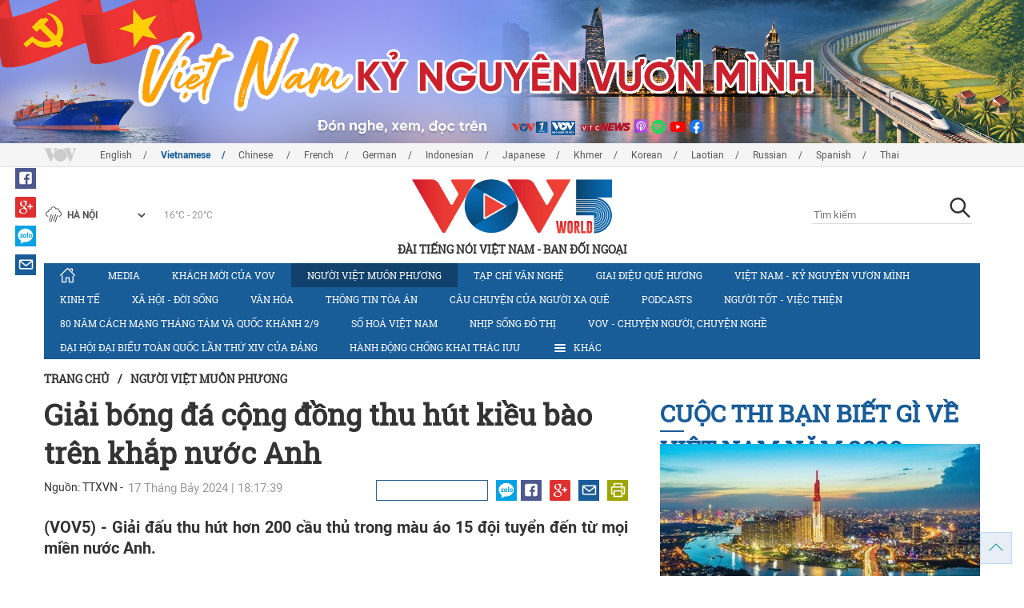

--- FILE ---
content_type: text/html; charset=utf-8
request_url: https://m.vovworld.vn/vi-VN/nguoi-viet-muon-phuong/giai-bong-da-cong-dong-thu-hut-kieu-bao-tren-khap-nuoc-anh-1311433.vov
body_size: 11769
content:

<!DOCTYPE html>
<html lang="vi">
<head><title>
	Giải bóng đá cộng đồng thu hút kiều bào trên khắp nước Anh
</title><meta http-equiv="content-type" content="text/html; charset=utf-8" /><meta id="ctl00_description" name="description" content="(VOV5) - Giải đấu thu hút hơn 200 cầu thủ trong màu áo 15 đội tuyển đến từ mọi miền nước Anh." /><meta id="ctl00_keywords" name="keywords" content="VOV, VOVworld, VOV5, Giải bóng đá cộng đồng, nước Anh, Gala Dinner, " /><meta name="viewport" content="width=device-width,initial-scale=1.0, maximum-scale=1.0, user-scalable=no" /><meta name="apple-mobile-web-app-capable" content="yes" /><meta name="robots" content="index,follow" />
<script type="text/javascript" src="https://static.vovworld.vn/mobile/App_Themes/Jscripts/desktopswitcher.js"></script>
<link rel="icon" type="image/png" href="//static.vovworld.vn/favicon.ico" />
<link rel="apple-touch-icon" href="//static.vovworld.vn/apple-icon.png" />
<link rel="shortcut icon" href="//static.vovworld.vn/favicon.ico" type="image/x-icon" />
<link rel="stylesheet" href="https://static.vovworld.vn/mobile/App_Themes/Styles/css/news.min.css?v20201005.1">
<link rel="stylesheet" href="https://static.vovworld.vn/mobile/App_Themes/Styles/css/ext.css?v20180329">
<link rel='stylesheet' href="https://static.vovworld.vn/mobile/App_Themes/Styles/ZPlayer/zplayer.min.css" />

<script type="text/javascript">var currentServerDate = '26/01/2026 0:27:22 ';</script>
<script type="text/javascript">var root_url = "https://vovworld.vn/";</script>
<script type="text/javascript"> var host = 'https://vovworld.vn';</script>
<script type="text/javascript"> var loghost = 'https://vovworld.vn';</script>
<script type="text/javascript" src="https://static.vovworld.vn/mobile/App_Themes/Jscripts/vendor/jquery.min.js"></script>
<script type="text/javascript" src="https://static.vovworld.vn/mobile/App_Themes/Jscripts/log.js?v3"></script>
<script type='text/javascript' src='https://static.vovworld.vn/mobile/App_Themes/Jscripts/ui.js?v=1.12'></script>
<script type='text/javascript' src='https://static.vovworld.vn/mobile/App_Themes/Jscripts/ui2.js?v=1.13'></script>
<script type="text/javascript" src="https://static.vovworld.vn/mobile/App_Themes/Styles/ZPlayer/zplayer.min.js"></script>
<script src="https://static.vovworld.vn/mobile/App_Themes/Jscripts/news.min.js?v1"></script>
<script>
(function (i, s, o, g, r, a, m) {
i['GoogleAnalyticsObject'] = r; i[r] = i[r] || function () {
(i[r].q = i[r].q || []).push(arguments)
}, i[r].l = 1 * new Date(); a = s.createElement(o),
m = s.getElementsByTagName(o)[0]; a.async = 1; a.src = g; m.parentNode.insertBefore(a, m)
})(window, document, 'script', 'https://www.google-analytics.com/analytics.js', 'ga');
ga('create', 'UA-19805285-3', 'auto');
ga('create', 'UA-97237969-1', 'auto', 'clientTracker');
ga('send', 'pageview');
ga('clientTracker.send', 'pageview');
</script>
<!-- Global site tag (gtag.js) - Google Analytics -->
<script async src="https://www.googletagmanager.com/gtag/js?id=G-4H4V4C26SD"></script>
<script>
window.dataLayer = window.dataLayer || [];
function gtag() { dataLayer.push(arguments); }
gtag('js', new Date());
gtag('config', 'G-4H4V4C26SD');
</script>
<style type="text/css">
#site-header .logo img {width: 92px;height: 25px;}
#site-footer .copyright a, #site-footer .copyright span {color: #185c98;}
.adsitem * {max-width: 100%;}.simplebanner {margin-bottom: 10px;}
</style>

<meta property="og:type" content="article" />
<meta property="og:url" content="https://vovworld.vn/vi-VN/content/MTE0NDUzOA==.vov" />
<meta property="og:site_name" content="ĐÀI TIẾNG NÓI VIỆT NAM" />
<meta property="og:image" content="https://image.vovworld.vn/w500/Uploaded/vovworld/ujwyqdxwp/2024_07_17/vna_potal_giai_bong_da_cong_dong_thu_hut_kieu_bao_tren_toan_nuoc_anh_stand_DXFB.jpg" />
<meta property="og:title" content="Giải b&#243;ng đ&#225; cộng đồng thu h&#250;t kiều b&#224;o tr&#234;n khắp nước Anh" />
<meta property="og:description" content="(VOV5) - Giải đấu thu h&#250;t hơn 200 cầu thủ trong m&#224;u &#225;o 15 đội tuyển đến từ mọi miền nước Anh." />
<meta property="article:published_time" content="2024-07-17T18:17:39T+07:00" />
<meta property="article:section" content="Người Việt muôn phương" />
<link rel="canonical" href="https://vovworld.vn/vi-VN/nguoi-viet-muon-phuong/giai-bong-da-cong-dong-thu-hut-kieu-bao-tren-khap-nuoc-anh-1311433.vov" />
<meta content="VOV, VOVworld, VOV5, Giải bóng đá cộng đồng, nước Anh, Gala Dinner, " name="news_keywords" />
<meta itemprop="datePublished" content="2024-07-17T18:17:39T+07:00" class="cms-date" />
<script type="text/javascript" src="https://static.vovworld.vn/mobile/App_Themes/Jscripts/jwplayer.js"></script>
<script type="text/javascript" src="https://static.vovworld.vn/mobile/App_Themes/Jscripts/story.js?v=1.5"></script>
<style type="text/css">
.article-content .content table {width: 100%;}
.zalo-share-button {display: inline-block;float: left;margin-left: 5px;cursor: pointer;border-radius: 3px;height: 20px;background: #008fe5;color: #fff;padding: 0px 5px;}
.zalo-share-button:hover {background: #0c7abf;}
.zalo-share-button svg {margin-top: 2px;height: 16px;}
.zshare-label {display: inline-block;font-weight: normal;font-family: arial;font-size: 11px;line-height: 20px;height: 20px;vertical-align: top;color: white;}
.article-content .notebox {border: 1px solid #D4D2D2;background: #00cab7;margin-bottom: 10px;min-height: 80px;padding: 30px;color: #fff;}
.audiobox video {height: 50px!important; margin-top: 5px;}.audiobox div {margin-bottom: 0px!important;}
article.inline-story {border: 1px solid #ddd;padding: 10px;padding-top: 5px;margin-bottom: 20px;border-radius: 3px;background-color: #185c98;margin: 0 auto 20px;}.inline-story figure.story__thumb {float: left;clear: left;margin: 5px 15px 3px 0;background-color: #eee;width: 150px;height: 90px;}.article-content .inline-story h2.story__heading {margin-bottom: 8px; font-size: 18px; font-size: 1.8rem;line-height: 24px;line-height: 2.4rem;font-weight: 700;font-family: robotoSlab,Georgia,"Times New Roman",Times,serif;}.article-content .inline-story .story__heading a {color: #fff;}.article-content .inline-story .story__summary {margin-bottom: 0;color: #fff;font-family: roboto,"Helvetica Neue",Helvetica,Arial,sans-serif;font-size: 15px;font-size: 1.5rem;}
body.ja-JP .cms-body span.desc, body.lo-LA .cms-body span.desc { text-align: center; display: block; margin-top: 5px;}
</style>
</head>
<body class="vi-VN">
<form method="post" action="/vi-VN/nguoi-viet-muon-phuong/giai-bong-da-cong-dong-thu-hut-kieu-bao-tren-khap-nuoc-anh-1311433.vov" id="aspnetForm">
<div class="aspNetHidden">
<input type="hidden" name="__VIEWSTATE" id="__VIEWSTATE" value="/wEPDwUKMTU2ODYyNzAyOQ8WAh4TVmFsaWRhdGVSZXF1ZXN0TW9kZQIBZGQt3fnBZOPq1Lp0UYoWdx60RIdnuefvJHg3nJkbB4CYqQ==" />
</div>

<div class="aspNetHidden">

	<input type="hidden" name="__VIEWSTATEGENERATOR" id="__VIEWSTATEGENERATOR" value="B37EEB7D" />
</div>
<div id="fb-root"></div>
<script>
(function (d, s, id) {
var js, fjs = d.getElementsByTagName(s)[0];
if (d.getElementById(id)) return;
js = d.createElement(s); js.id = id;
js.src = "//connect.facebook.net/en_US/sdk.js#xfbml=1&version=v2.6";
fjs.parentNode.insertBefore(js, fjs);
}(document, 'script', 'facebook-jssdk'));
</script>

<!-- site header -->
<div id="site-header" data-spy="affix" data-offset-top="50">
<span class="header-icon choose-section">
<i class="fa fa-bars"></i>
<span>Chuyên mục</span>
</span>

<span class="header-icon choose-language">
<i class="fa fa-language"></i><span>Tiếng Việt</span>
</span>

<h1 class="logo">
<a href="/vi-VN.vov">
<img src="//static.vovworld.vn/mobile/app_themes/images/logo_2020_mobile-min.png" alt=""/>
</a>
</h1>

<ul class="open-menu">
<div class="search-box">
<input type="text" class="form-control txt_search txtsearch" data-lang="vi-VN" placeholder="Tìm kiếm">
<button class="btn btn-default btn_search" type="button"><span class="fa fa-search"></span></button>
</div>

<li class='parent '>
<h3 class="cate">
<span class="fa fa-angle-double-right collapsed" data-toggle="collapse" href="#collapseExample0" aria-expanded="true" aria-controls="collapseExample0"></span>
<a href='/vi-VN/media/873.vov' title="Media" rel="873">Media</a>
</h3>
<div class="sub-cate-listing collapse" id="collapseExample0" aria-expanded="true">

</div>
</li>

<li class='parent active'>
<h3 class="cate">
<span class="fa fa-angle-double-right collapsed" data-toggle="collapse" href="#collapseExample1" aria-expanded="true" aria-controls="collapseExample1"></span>
<a href='/vi-VN/nguoi-viet-muon-phuong/317.vov' title="Người Việt muôn phương" rel="317">Người Việt muôn phương</a>
</h3>
<div class="sub-cate-listing collapse" id="collapseExample1" aria-expanded="true">

</div>
</li>

<li class='parent '>
<h3 class="cate">
<span class="fa fa-angle-double-right collapsed" data-toggle="collapse" href="#collapseExample2" aria-expanded="true" aria-controls="collapseExample2"></span>
<a href='/vi-VN/khach-moi-cua-vov/705.vov' title="Khách mời của VOV" rel="705">Khách mời của VOV</a>
</h3>
<div class="sub-cate-listing collapse" id="collapseExample2" aria-expanded="true">

</div>
</li>

<li class='parent '>
<h3 class="cate">
<span class="fa fa-angle-double-right collapsed" data-toggle="collapse" href="#collapseExample3" aria-expanded="true" aria-controls="collapseExample3"></span>
<a href='/vi-VN/tap-chi-van-nghe/314.vov' title="Tạp chí văn nghệ" rel="314">Tạp chí văn nghệ</a>
</h3>
<div class="sub-cate-listing collapse" id="collapseExample3" aria-expanded="true">

</div>
</li>

<li class='parent '>
<h3 class="cate">
<span class="fa fa-angle-double-right collapsed" data-toggle="collapse" href="#collapseExample4" aria-expanded="true" aria-controls="collapseExample4"></span>
<a href='/vi-VN/giai-dieu-que-huong/315.vov' title="Giai điệu quê hương" rel="315">Giai điệu quê hương</a>
</h3>
<div class="sub-cate-listing collapse" id="collapseExample4" aria-expanded="true">

</div>
</li>

<li class='parent '>
<h3 class="cate">
<span class="fa fa-angle-double-right collapsed" data-toggle="collapse" href="#collapseExample5" aria-expanded="true" aria-controls="collapseExample5"></span>
<a href='/vi-VN/kinh-te/587.vov' title="Kinh tế" rel="587">Kinh tế</a>
</h3>
<div class="sub-cate-listing collapse" id="collapseExample5" aria-expanded="true">

</div>
</li>

<li class='parent '>
<h3 class="cate">
<span class="fa fa-angle-double-right collapsed" data-toggle="collapse" href="#collapseExample6" aria-expanded="true" aria-controls="collapseExample6"></span>
<a href='/vi-VN/van-hoa/588.vov' title="Văn hóa" rel="588">Văn hóa</a>
</h3>
<div class="sub-cate-listing collapse" id="collapseExample6" aria-expanded="true">

</div>
</li>

<li class='parent '>
<h3 class="cate">
<span class="fa fa-angle-double-right collapsed" data-toggle="collapse" href="#collapseExample7" aria-expanded="true" aria-controls="collapseExample7"></span>
<a href='/vi-VN/xa-hoi-doi-song/855.vov' title="Xã hội - Đời sống" rel="855">Xã hội - Đời sống</a>
</h3>
<div class="sub-cate-listing collapse" id="collapseExample7" aria-expanded="true">

</div>
</li>

<li class='parent '>
<h3 class="cate">
<span class="fa fa-angle-double-right collapsed" data-toggle="collapse" href="#collapseExample8" aria-expanded="true" aria-controls="collapseExample8"></span>
<a href='/vi-VN/chuyen-cua-lang/321.vov' title="Chuyện của làng" rel="321">Chuyện của làng</a>
</h3>
<div class="sub-cate-listing collapse" id="collapseExample8" aria-expanded="true">

</div>
</li>

<li class='parent '>
<h3 class="cate">
<span class="fa fa-angle-double-right collapsed" data-toggle="collapse" href="#collapseExample9" aria-expanded="true" aria-controls="collapseExample9"></span>
<a href='/vi-VN/nghe-chuong-trinh/516.vov' title="Nghe chương trình " rel="516">Nghe chương trình </a>
</h3>
<div class="sub-cate-listing collapse" id="collapseExample9" aria-expanded="true">

</div>
</li>

<li class='parent '>
<h3 class="cate">
<span class="fa fa-angle-double-right collapsed" data-toggle="collapse" href="#collapseExample10" aria-expanded="true" aria-controls="collapseExample10"></span>
<a href='/vi-VN/day-tieng-viet/316.vov' title="Dạy tiếng Việt" rel="316">Dạy tiếng Việt</a>
</h3>
<div class="sub-cate-listing collapse" id="collapseExample10" aria-expanded="true">

</div>
</li>

<li class='parent '>
<h3 class="cate">
<span class="fa fa-angle-double-right collapsed" data-toggle="collapse" href="#collapseExample11" aria-expanded="true" aria-controls="collapseExample11"></span>
<a href='/vi-VN/sac-mau-cac-dan-toc-viet-nam/642.vov' title="Sắc màu các dân tộc Việt Nam" rel="642">Sắc màu các dân tộc Việt Nam</a>
</h3>
<div class="sub-cate-listing collapse" id="collapseExample11" aria-expanded="true">

</div>
</li>

<li class='parent '>
<h3 class="cate">
<span class="fa fa-angle-double-right collapsed" data-toggle="collapse" href="#collapseExample12" aria-expanded="true" aria-controls="collapseExample12"></span>
<a href='/vi-VN/viet-nam-dat-nuoc-con-nguoi/592.vov' title="Việt Nam - Đất nước - Con người" rel="592">Việt Nam - Đất nước - Con người</a>
</h3>
<div class="sub-cate-listing collapse" id="collapseExample12" aria-expanded="true">

</div>
</li>

<li class='parent '>
<h3 class="cate">
<span class="fa fa-angle-double-right collapsed" data-toggle="collapse" href="#collapseExample13" aria-expanded="true" aria-controls="collapseExample13"></span>
<a href='/vi-VN/asean-gan-ket-va-thich-ung/1007.vov' title="ASEAN: GẮN KẾT VÀ THÍCH ỨNG " rel="1007">ASEAN: GẮN KẾT VÀ THÍCH ỨNG </a>
</h3>
<div class="sub-cate-listing collapse" id="collapseExample13" aria-expanded="true">

</div>
</li>

<li class='parent '>
<h3 class="cate">
<span class="fa fa-angle-double-right collapsed" data-toggle="collapse" href="#collapseExample14" aria-expanded="true" aria-controls="collapseExample14"></span>
<a href='/vi-VN/thong-tin-toa-an/871.vov' title="Thông tin tòa án" rel="871">Thông tin tòa án</a>
</h3>
<div class="sub-cate-listing collapse" id="collapseExample14" aria-expanded="true">

</div>
</li>

<li class='parent '>
<h3 class="cate">
<span class="fa fa-angle-double-right collapsed" data-toggle="collapse" href="#collapseExample15" aria-expanded="true" aria-controls="collapseExample15"></span>
<a href='/vi-VN/cau-chuyen-cua-nguoi-xa-que/1111.vov' title="CÂU CHUYỆN CỦA NGƯỜI XA QUÊ" rel="1111">CÂU CHUYỆN CỦA NGƯỜI XA QUÊ</a>
</h3>
<div class="sub-cate-listing collapse" id="collapseExample15" aria-expanded="true">

</div>
</li>

<li class='parent '>
<h3 class="cate">
<span class="fa fa-angle-double-right collapsed" data-toggle="collapse" href="#collapseExample16" aria-expanded="true" aria-controls="collapseExample16"></span>
<a href='/vi-VN/podcasts/1117.vov' title="Podcasts" rel="1117">Podcasts</a>
</h3>
<div class="sub-cate-listing collapse" id="collapseExample16" aria-expanded="true">

</div>
</li>

<li class='parent '>
<h3 class="cate">
<span class="fa fa-angle-double-right collapsed" data-toggle="collapse" href="#collapseExample17" aria-expanded="true" aria-controls="collapseExample17"></span>
<a href='/vi-VN/nhip-song-do-thi/1163.vov' title="Nhịp sống đô thị" rel="1163">Nhịp sống đô thị</a>
</h3>
<div class="sub-cate-listing collapse" id="collapseExample17" aria-expanded="true">

</div>
</li>

<li class='parent '>
<h3 class="cate">
<span class="fa fa-angle-double-right collapsed" data-toggle="collapse" href="#collapseExample18" aria-expanded="true" aria-controls="collapseExample18"></span>
<a href='/vi-VN/so-hoa-viet-nam/1077.vov' title="Số hoá Việt Nam" rel="1077">Số hoá Việt Nam</a>
</h3>
<div class="sub-cate-listing collapse" id="collapseExample18" aria-expanded="true">

</div>
</li>

<li class='parent '>
<h3 class="cate">
<span class="fa fa-angle-double-right collapsed" data-toggle="collapse" href="#collapseExample19" aria-expanded="true" aria-controls="collapseExample19"></span>
<a href='/vi-VN/dai-hoi-dai-bieu-toan-quoc-lan-thu-xiv-cua-dang/1169.vov' title="Đại hội đại biểu toàn quốc lần thứ XIV của Đảng" rel="1169">Đại hội đại biểu toàn quốc lần thứ XIV của Đảng</a>
</h3>
<div class="sub-cate-listing collapse" id="collapseExample19" aria-expanded="true">

</div>
</li>

<li class='parent '>
<h3 class="cate">
<span class="fa fa-angle-double-right collapsed" data-toggle="collapse" href="#collapseExample20" aria-expanded="true" aria-controls="collapseExample20"></span>
<a href='/vi-VN/hanh-dong-chong-khai-thac-iuu/1170.vov' title="Hành động chống khai thác IUU" rel="1170">Hành động chống khai thác IUU</a>
</h3>
<div class="sub-cate-listing collapse" id="collapseExample20" aria-expanded="true">

</div>
</li>

</ul>


<ul class="language-box">

<li>
<h3 class="cate">

<a href="/en-US.vov" >English</a>

</h3>
</li>

<li>
<h3 class="cate">

<a href="/vi-VN.vov"  class="is-active">Vietnamese</a>

</h3>
</li>

<li>
<h3 class="cate">

<a href="/zh-CN.vov" >Chinese </a>

</h3>
</li>

<li>
<h3 class="cate">

<a href="/fr-CH.vov" >French</a>

</h3>
</li>

<li>
<h3 class="cate">

<a href="/de-DE.vov" >German</a>

</h3>
</li>

<li>
<h3 class="cate">

<a href="/id-ID.vov" >Indonesian</a>

</h3>
</li>

<li>
<h3 class="cate">

<a href="/ja-JP.vov" >Japanese</a>

</h3>
</li>

<li>
<h3 class="cate">

<a href="/km-KH.vov" >Khmer</a>

</h3>
</li>

<li>
<h3 class="cate">

<a href="/ko-KR.vov" >Korean</a>

</h3>
</li>

<li>
<h3 class="cate">

<a href="/lo-LA.vov" >Laotian</a>

</h3>
</li>

<li>
<h3 class="cate">

<a href="/ru-RU.vov" >Russian</a>

</h3>
</li>

<li>
<h3 class="cate">

<a href="/es-ES.vov" >Spanish</a>

</h3>
</li>

<li>
<h3 class="cate">

<a href="/th-TH.vov" >Thai</a>

</h3>
</li>

</ul>
<!-- language -->

</div>

<!-- end site header -->
<!-- site content -->

<!-- site content -->
<div id="site-content">
<!-- breadcrumb -->

<div class="breadcrumb">
<a itemprop="title" href="/vi-VN.vov">Trang chủ</a>

<a class="current" href="/vi-VN/nguoi-viet-muon-phuong/317.vov" title="Người Việt muôn phương" itemprop="url">
Người Việt muôn phương
</a>

</div>

<!-- article content -->
<section class="main-article clearfix">
<header class="article-hdr">
<h1 class="article-title cms-title">Giải bóng đá cộng đồng thu hút kiều bào trên khắp nước Anh</h1>
<div class="meta clearfix">
<div class="meta-info">
<span class="author cms-author">Nguồn: TTXVN</span>
<time>17 Tháng Bảy 2024 | 18:17:39 </time>
</div>
<div class="meta-share">
<div class="fb-like" data-href="https://vovworld.vn/vi-VN/content/MTE0NDUzOA==.vov" data-layout="button_count" data-action="like" data-size="small" data-show-faces="false" data-share="true"></div>
<div class="fb-send" data-href="https://vovworld.vn/vi-VN/content/MTE0NDUzOA==.vov"></div>
<div class="zalo-share-button" data-href="https://vovworld.vn/vi-VN/content/MTE0NDUzOA==.vov" data-oaid="2675916671653560501" data-layout="icon" data-customize="true">
<svg version="1.1" xmlns="http://www.w3.org/2000/svg" xmlns:xlink="http://www.w3.org/1999/xlink" x="0px" y="0px" viewBox="0 0 150.3 149.9" enable-background="new 0 0 150.3 149.9" xml:space="preserve">
<g id="Layer_1">
</g>
<g id="Layer_2">
<g>
<path fill="#FFFFFF" d="M128,70.3c-2.4,0-4.3,1-5.6,3c-1.2,1.8-1.8,3.9-1.8,6.4c0,2.6,0.6,4.8,1.7,6.5c1.3,2,3.2,3.1,5.7,3.1
c2.4,0,4.3-1,5.7-3.1c1.2-1.8,1.7-3.9,1.7-6.5c0-2.5-0.6-4.6-1.8-6.4C132.2,71.3,130.4,70.3,128,70.3z" />
<path fill="#FFFFFF" d="M65.3,70.7c-2.3,0-4.2,0.9-5.5,2.8c-1.2,1.7-1.8,3.7-1.8,6.2c0,2.5,0.6,4.6,1.7,6.3
c1.3,1.9,3.2,2.9,5.6,2.9c2.3,0,4.2-1,5.5-3c1.1-1.7,1.7-3.8,1.7-6.2c0-2.4-0.6-4.4-1.8-6.1C69.4,71.7,67.6,70.7,65.3,70.7z" />
<path fill="#FFFFFF" d="M75.1,0C33.6,0,0,32.3,0,72.2c0,20.9,9.3,39.8,24.1,52.9l-1.3,24.8l22.1-11.7c9.3,3.9,19.5,6.1,30.3,6.1
c41.5,0,75.1-32.3,75.1-72.2C150.3,32.3,116.6,0,75.1,0z M37.7,98.8H14.5c-5.4,0-8.1-1.9-8.1-5.8c0-1.8,1.1-4.2,3.2-7l20.7-27.4
H15.4c-5.5,0-8.2-1.7-8.2-5.2c0-3.5,2.7-5.3,8.2-5.3H35c6.6,0,9.9,1.9,9.9,5.6c0,1.7-1.1,4-3.4,7.1L21.3,88.1h16.3
c5.5,0,8.2,1.8,8.2,5.3C45.9,97,43.2,98.8,37.7,98.8z M83.8,91.1c0,5.5-1.8,8.2-5.5,8.2c-2.4,0-4.2-1.3-5.4-3.9
c-2.3,2.9-5.5,4.3-9.4,4.3c-5.2,0-9.4-2.1-12.6-6.2c-3-3.8-4.5-8.4-4.5-13.6c0-5.3,1.6-9.9,4.7-13.7c3.3-4.1,7.6-6.2,12.8-6.2
c3.8,0,6.8,1.3,9,4c1.3-2.4,3.1-3.6,5.4-3.6c3.7,0,5.5,2.7,5.5,8.1V91.1z M103.1,91.1c0,5.5-1.8,8.2-5.5,8.2
c-3.8,0-5.6-2.7-5.6-8.2V52.6c0-5.5,1.9-8.2,5.6-8.2c3.7,0,5.5,2.7,5.5,8.2V91.1z M128,99.9c-5.7,0-10.3-1.9-13.9-5.8
c-3.5-3.8-5.2-8.5-5.2-14.3c0-5.7,1.7-10.5,5.2-14.2c3.6-3.9,8.2-5.8,13.9-5.8c5.7,0,10.3,1.9,13.9,5.8c3.4,3.8,5.1,8.5,5.1,14.3
c0,5.8-1.7,10.5-5.1,14.3C138.3,98,133.7,99.9,128,99.9z" />
</g>
</g>
<g id="Layer_3">
</g>
</svg>
<span class="zshare-label" style="">Chia sẻ</span>
</div>
</div>
</div>
<div class="summary cms-desc">
<div style="text-align: justify;">(VOV5) -&nbsp;Giải đấu thu hút hơn 200 cầu thủ trong màu áo 15 đội tuyển đến từ mọi miền nước Anh.</div>
</div>
<!-- most view zone -->

<section class="zone related-listing">
<header>
<h2 class="zone-title">
<a href="javascript:void(0);">Tin liên quan</a>
</h2>
</header>
<div class="zone-content">

<article class="story">
<header>
<h2 class="title">
<a href="/vi-VN/nguoi-viet-muon-phuong/khai-mac-giai-bong-da-cong-dong-nguoi-viet-nam-tai-lb-nga-2024-1305732.vov" title="Khai mạc Giải bóng đá cộng đồng người Việt Nam tại LB Nga 2024">Khai mạc Giải bóng đá cộng đồng người Việt Nam tại LB Nga 2024</a>
</h2>
</header>
</article>

<article class="story">
<header>
<h2 class="title">
<a href="/vi-VN/nguoi-viet-muon-phuong/giai-bong-da-cong-dong-nguoi-viet-nam-khu-vuc-kyushu-nhat-ban-lan-i-1303560.vov" title="Giải bóng đá cộng đồng người Việt Nam khu vực Kyushu (Nhật Bản) lần I">Giải bóng đá cộng đồng người Việt Nam khu vực Kyushu (Nhật Bản) lần I</a>
</h2>
</header>
</article>

<article class="story">
<header>
<h2 class="title">
<a href="/vi-VN/nguoi-viet-muon-phuong/khai-mac-giai-bong-da-cong-dong-dau-tien-tai-lien-bang-nga-1291657.vov" title="Khai mạc giải bóng đá cộng đồng đầu tiên tại Liên bang Nga">Khai mạc giải bóng đá cộng đồng đầu tiên tại Liên bang Nga</a>
</h2>
</header>
</article>

<article class="story">
<header>
<h2 class="title">
<a href="/vi-VN/nguoi-viet-muon-phuong/giai-bong-da-cua-cong-dong-nguoi-viet-tai-malaysia-gan-ket-tinh-dong-bao-1281121.vov" title="Giải Bóng đá của cộng đồng người Việt tại Malaysia gắn kết tình đồng bào">Giải Bóng đá của cộng đồng người Việt tại Malaysia gắn kết tình đồng bào</a>
</h2>
</header>
</article>

</div>
</section>

<!-- mid ads -->
</header>
<article class="article-content">
<!-- main content -->
<div class="content">
<div class="article__body cms-body">
<p style="text-align: justify;">Ngày 14/7, Giải bóng đá mùa hè do Hội người Việt tại Vương quốc Anh (VAUK) tổ chức, kết thúc tốt đẹp tại thủ đô London, thu hút sự ủng hộ của đông đảo bà con kiều bào đến từ khắp nước Anh.</p>
<p style="text-align: justify;">Sự kiện có sự tham dự của Đại sứ Việt Nam tại Anh Đỗ Minh Hùng, đại diện các cơ quan Việt Nam tại Anh và các hội đoàn người Việt tại Anh, trong đó có Hội trí thức, Hội doanh nghiệp, Hội phụ nữ, Hội sinh viên...</p>
<div style="text-align: justify;">
<table class="body-image wide-image">
    <tbody>
        <tr>
            <td><img src="https://image.vovworld.vn/w500/uploaded/vovworld/ujwyqdxwp/2024_07_17/vna_potal_giai_bong_da_cong_dong_thu_hut_kieu_bao_tren_toan_nuoc_anh_stand_dxfb.jpg" alt="Giải bóng đá cộng đồng thu hút kiều bào trên khắp nước Anh - ảnh 1" class="cms-photo" width="100%" data-photo-original-src="https://static.vovworld.vn/uploaded/lanphuong/2024_07_17/vna_potal_giai_bong_da_cong_dong_thu_hut_kieu_bao_tren_toan_nuoc_anh_stand_dxfb.jpg"><span class="desc">Đội&nbsp;FC Longdan đoạt chức vô địch dành cho trẻ em. Ảnh: Phong Hà/TTXVN</span></td>
        </tr>
    </tbody>
</table>
<p>Theo Chủ tịch VAUK Tăng Tuấn Tú, giải đấu là sự kiện thường niên do VAUK tổ chức nhằm gắn kết cộng đồng người Việt trên khắp nước Anh, khuyến khích tinh thần thể thao trong cộng đồng, đồng thời nâng cao hình ảnh người Việt ở nước sở tại.<br>
</p>
</div>
<p style="text-align: justify;">Giải đấu thu hút hơn 200 cầu thủ trong màu áo 15 đội tuyển đến từ mọi miền nước Anh, trong đó có các thành phố lớn, như: London, Birmingham, Manchester, Portmouth… Đặc biệt, sự kiện lần đầu tiên có các cầu thủ nhí tham gia tranh tài trong giải dành riêng cho trẻ em với 4 đội tham dự vòng chung kết. Ông Tăng Tuấn Tú chia sẻ với nỗ lực tổ chức giải đấu dành cho trẻ em, VAUK mong muốn tạo một sân chơi lành mạnh, ý nghĩa, giúp gắn kết thanh thiếu niên Việt Nam trên khắp nước Anh và xây dựng lòng tự hào dân tộc, hướng về cội nguồn đối với thế hệ người Việt sinh ra và lớn lên tại Anh.</p>
<p style="text-align: justify;">Kết thúc giải đấu, đội Xóm đến từ London giành giải Nhất. Các cầu thủ nhí thuộc đội FC Longdan đoạt giải dành cho trẻ em.</p>
<p style="text-align: justify;">Ngay sau giải đấu, đã diễn ra tiệc tối Gala Dinner với sự tham dự của các hội đoàn người Việt, các cầu thủ và người hâm mộ, tạo cơ hội để bà con kiều bào giao lưu, kết nối. <br>
Tại Gala Dinner, VAUK đã vận động gây quỹ với tổng số tiền 5.300 bảng (tương đương 7.000 USD) qua phiên bán đấu giá tranh và các sản phẩm thủ công mỹ nghệ do các nhà tài trợ trao tặng. Số tiền thu được sẽ được đưa vào Quỹ khuyến học dành cho con em kiều bào tại Anh có thành tích học tập xuất sắc.</p>
</div>
<div class="article-tag clearfix">
<h3><span class="fa fa-tags"></span>Từ khóa: </h3>
<div>
<a href="/vi-VN/tags/vov.vov" title="VOV">VOV</a><a href="/vi-VN/tags/vovworld.vov" title=" VOVworld"> VOVworld</a><a href="/vi-VN/tags/vov5.vov" title=" VOV5"> VOV5</a><a href="/vi-VN/tags/giải-bóng-đá-cộng-đồng.vov" title=" Giải bóng đá cộng đồng"> Giải bóng đá cộng đồng</a><a href="/vi-VN/tags/nước-anh.vov" title=" nước Anh"> nước Anh</a><a href="/vi-VN/tags/gala-dinner.vov" title=" Gala Dinner"> Gala Dinner</a>
</div>
</div>
</div>
<!-- end article main content -->

<section class="article-comments hzol-left">
<header>
<h3 class="comments-hdr">
<span class="fa fa-pencil-square-o"></span>Phản hồi
</h3>
</header>
<div class="box-input clearfix" id="commentbox">
<div class="input-group">
<input type="text" id="txtName" placeholder="Họ tên" class="name form-control" />
<input class="email form-control" type="email" placeholder="Email" id="txtMail">
<textarea class="form-control" placeholder="Bình luận" id="txtContent" rows="5"></textarea>
</div>
<div class="action">
<span>* Vui lòng nhập bình luận tiếng Việt có dấu</span>
<div class="pull-right">
<button class="btn btn-primary" id="btnComment" content="1144538" parent="0" data-lang="vi-VN">Gửi đi</button>
</div>
</div>
</div>
<div class="box-user-comm">
<div id="commentlist" class="commentlist">

</div>
<div class="loadingcomment">
<img src="https://static.vovworld.vn/mobile/App_Themes/Styles/img/loading.gif" />
</div>
<div id="pagging" class="commentpaging1" style="display:none;">
<p class="view-more text-center">
<a href="javascript:void(0);" rel="2" onclick="loadcomment()" id="viewmorecomment" class="text-muted">Xem thêm</a>
</p>
</div>
</div>
</section>
<script type="text/javascript">
var commentCount=0;
function loadcomment() {
var currentPage=$('#viewmorecomment').attr('rel');
$(".loadingcomment").show();
jQuery.ajax({ url: '/ajax/comment.aspx', type: 'POST', data: { cid: 1144538, page: currentPage }, success: function(data) {
console.log(data);
$('#commentlist').append(data);
$('#viewmorecomment').attr('rel', parseInt(currentPage) + 1);
var countshow = parseInt(currentPage) * 5;
if(countshow >= commentCount){
$('#pagging').css('display','none');
}
$('html, body').animate({
//scrollTop: $("#commentlist").offset().top
}, 1000);
$(".loadingcomment").hide();
}});
}
</script>

</article>
</section>
<!-- grid zone -->

<div class="zone grid-zone">
<header>
<h3 class="zone-title">
<a href="javascript:void(0);">Các tin/bài khác</a>
</h3>
</header>
<div class="zone-content">


<div class="row">

<article class="story col-xs-6">
<figure class="thumb">
<a href="/vi-VN/nguoi-viet-muon-phuong/am-thuc-ket-noi-van-hoa-viet-nhat-1462235.vov" title="Ẩm thực kết nối văn hoá Việt - Nhật">
<img class="img-responsive" src="https://image.vovworld.vn/325x203/Uploaded/vovworld/ovunhuo/2026_01_25/na3_SHRQ.jpg" alt="Ẩm thực kết nối văn hoá Việt - Nhật" title="Ẩm thực kết nối văn hoá Việt - Nhật" />
</a>
</figure>
<header>
<h2 class="title">
<a href="/vi-VN/nguoi-viet-muon-phuong/am-thuc-ket-noi-van-hoa-viet-nhat-1462235.vov" title="Ẩm thực kết nối văn hoá Việt - Nhật" class="fontRobotoB f16 mar_top10 mar_bottom5">Ẩm thực kết nối văn hoá Việt - Nhật</a>
</h2>
</header>
</article>



<article class="story col-xs-6">
<figure class="thumb">
<a href="/vi-VN/nguoi-viet-muon-phuong/nguoi-viet-tai-nhat-ban-chao-mung-thanh-cong-cua-dai-hoi-xiv-qua-le-hoi-tet-viet-2026-1462099.vov" title="Người Việt tại Nhật Bản chào mừng thành công của Đại hội XIV qua Lễ hội Tết Việt 2026">
<img class="img-responsive" src="https://image.vovworld.vn/325x203/Uploaded/vovworld/znaeng/2026_01_24/7fa98b1d-d435-43ac-89b4-7231bce4d2b2_UYMK.jpg" alt="Người Việt tại Nhật Bản chào mừng thành công của Đại hội XIV qua Lễ hội Tết Việt 2026" title="Người Việt tại Nhật Bản chào mừng thành công của Đại hội XIV qua Lễ hội Tết Việt 2026" />
</a>
</figure>
<header>
<h2 class="title">
<a href="/vi-VN/nguoi-viet-muon-phuong/nguoi-viet-tai-nhat-ban-chao-mung-thanh-cong-cua-dai-hoi-xiv-qua-le-hoi-tet-viet-2026-1462099.vov" title="Người Việt tại Nhật Bản chào mừng thành công của Đại hội XIV qua Lễ hội Tết Việt 2026" class="fontRobotoB f16 mar_top10 mar_bottom5">Người Việt tại Nhật Bản chào mừng thành công của Đại hội XIV qua Lễ hội Tết Việt 2026</a>
</h2>
</header>
</article>
</div>


<div class="row">

<article class="story col-xs-6">
<figure class="thumb">
<a href="/vi-VN/nguoi-viet-muon-phuong/khoa-hoc-cong-nghe-trong-nghien-cuu-khoa-hoc-dot-pha-trong-chinh-sach-thu-hut-nguon-luc-1461802.vov" title="Khoa học công nghệ trong nghiên cứu khoa học: đột phá trong chính sách thu hút nguồn lực">
<img class="img-responsive" src="https://image.vovworld.vn/325x203/Uploaded/vovworld/qosrgt/2026_01_24/tnsv_OSIP.jpg" alt="Khoa học công nghệ trong nghiên cứu khoa học: đột phá trong chính sách thu hút nguồn lực" title="Khoa học công nghệ trong nghiên cứu khoa học: đột phá trong chính sách thu hút nguồn lực" />
</a>
</figure>
<header>
<h2 class="title">
<a href="/vi-VN/nguoi-viet-muon-phuong/khoa-hoc-cong-nghe-trong-nghien-cuu-khoa-hoc-dot-pha-trong-chinh-sach-thu-hut-nguon-luc-1461802.vov" title="Khoa học công nghệ trong nghiên cứu khoa học: đột phá trong chính sách thu hút nguồn lực" class="fontRobotoB f16 mar_top10 mar_bottom5">Khoa học công nghệ trong nghiên cứu khoa học: đột phá trong chính sách thu hút nguồn lực</a>
</h2>
</header>
</article>



<article class="story col-xs-6">
<figure class="thumb">
<a href="/vi-VN/dai-hoi-dai-bieu-toan-quoc-lan-thu-xiv-cua-dang/kieu-bao-nguon-luc-quy-bau-trong-hanh-trinh-phat-trien-dat-nuoc-1461662.vov" title="Kiều bào: Nguồn lực quý báu trong hành trình phát triển đất nước">
<img class="img-responsive" src="https://image.vovworld.vn/325x203/Uploaded/vovworld/ujwyqdxwp/2026_01_23/nguoi-viet-tai-singapore-nhin-ve-thanh-cong-dai-hoi-dang-20260122204104_QKCW.jpg" alt="Kiều bào: Nguồn lực quý báu trong hành trình phát triển đất nước" title="Kiều bào: Nguồn lực quý báu trong hành trình phát triển đất nước" />
</a>
</figure>
<header>
<h2 class="title">
<a href="/vi-VN/dai-hoi-dai-bieu-toan-quoc-lan-thu-xiv-cua-dang/kieu-bao-nguon-luc-quy-bau-trong-hanh-trinh-phat-trien-dat-nuoc-1461662.vov" title="Kiều bào: Nguồn lực quý báu trong hành trình phát triển đất nước" class="fontRobotoB f16 mar_top10 mar_bottom5">Kiều bào: Nguồn lực quý báu trong hành trình phát triển đất nước</a>
</h2>
</header>
</article>
</div>

</div>
</div>

</div>
<!-- end site content -->

<!-- end site content -->
<!-- site footer -->

<div id="site-footer">
<div class="author">
<p><strong>Giấy phép hoạt động: 14444/GP- BTTTT ban hành 5/9/2011</strong></p>
<p>
Chịu trách nhiệm nội dung:&nbsp;<br>
</p>
<p>Trưởng ban: Phó Cẩm Hoa</p>
<p>Phó trưởng ban: Nguyễn Thị Thu Hoa&nbsp;</p>
<p>Phó trưởng ban: Hoàng Thị Kim Thu</p>
<p>Phó trưởng ban: Bùi Mạnh Hùng</p>
<p>Ban Đối ngoại, Đài Tiếng nói Việt Nam, 45 Bà Triệu, Hà Nội</p>
<p>ĐT: 024 382 668 09 /&nbsp;024 382 520 70&nbsp;</p>
<p>Email:&nbsp;<a href="mailto:vietkieuvov@gmail.com">vietkieuvov@gmail.com</a>&nbsp;-&nbsp;<a href="mailto:vovworld@vov.vn">vovworld@vov.vn</a></p>
</div>
<div class="copyright">
<a href="/vi-VN/introvov.vov">VOV</a><span>-</span>
<a href="/vi-VN/introvov5.vov">VOV5 </a><span>-</span>
<a href="/vi-VN/introsection.vov">PHÒNG VIỆT KIỀU</a><span>-</span>
<a href="/vi-VN/contactus.vov">LIÊN HỆ</a>
</div>
</div>

<!-- JS Global Compulsory -->
<script src="https://static.vovworld.vn/mobile/App_Themes/Jscripts/custom.js?v20170622"></script>
<!-- Js Dev plugin -->
<!--[if lt IE 9]>
<script src="https://static.vovworld.vn/mobile/App_Themes/Jscripts/vendor/respond.js"></script>
<script src="https://static.vovworld.vn/mobile/App_Themes/Jscripts/vendor/html5shiv.js"></script>
<script src="https://static.vovworld.vn/mobile/App_Themes/Jscripts/vendor/placeholder-IE-fixes.js"></script>
<![endif]-->
<script type="text/javascript">logging('1144538', '317', 1, 'vi-VN');</script>

<script src="https://sp.zalo.me/plugins/sdk.js"></script>

</form>
</body>
</html>


--- FILE ---
content_type: text/html; charset=utf-8
request_url: https://vovworld.vn/vi-VN/nguoi-viet-muon-phuong/giai-bong-da-cong-dong-thu-hut-kieu-bao-tren-khap-nuoc-anh-1311433.vov
body_size: 17520
content:

<!DOCTYPE html>
<html xmlns="http://www.w3.org/1999/xhtml" xmlns:fb="http://www.facebook.com/2008/fbml" xmlns:og="http://ogp.me/ns#" itemscope="itemscope" itemtype="http://schema.org/WebPage" lang="en">
<head><title>
	Giải bóng đá cộng đồng thu hút kiều bào trên khắp nước Anh
</title>
<!-- Meta -->
<meta http-equiv="content-type" content="text/html; charset=utf-8" /><meta name="robots" content="index,follow" /><meta id="ctl00_keywords" name="keywords" content="VOV, VOVworld, VOV5, Giải bóng đá cộng đồng, nước Anh, Gala Dinner, " /><meta id="ctl00_description" name="description" content="(VOV5) - Giải đấu thu hút hơn 200 cầu thủ trong màu áo 15 đội tuyển đến từ mọi miền nước Anh." /><meta http-equiv="X-UA-Compatible" content="IE=edge" /><link href="//static.vovworld.vn/favicon.ico" rel="shortcut icon" type="image/x-icon" /><meta name="viewport" content="width=device-width, initial-scale=1" />
<!-- Favicon -->
<!-- CSS Page -->

<script type="text/javascript" src="https://static.vovworld.vn/web/App_Themes/Jscripts/mobileswitcher.js"></script>
<link rel='stylesheet' href='https://static.vovworld.vn/web/App_Themes/Styles/css/news.min.css?v20220114' />

<link href="https://static.vovworld.vn/web/App_Themes/Jscripts/weather/css/widget_css.css?v20190423" rel="stylesheet" />
<link href="https://static.vovworld.vn/web/App_Themes/Jscripts/weather/css/weather-icons.min.css" rel="stylesheet" />
<link rel='stylesheet' href='https://static.vovworld.vn/web/App_Themes/Styles/css/ext.css?v20190423' />
<link rel='stylesheet' href="https://static.vovworld.vn/web/App_Themes/Styles/ZPlayer/zplayer.min.css" />
<style type="text/css">
.header .qc img {max-width: 100%;}
</style>

<!--[if lt IE 9]>
<script src="/Jscripts/modernizr.js"></script>
<script src="/Jscripts/respond.js"></script>
<![endif]-->
<script type="text/javascript">var currentServerDate = '26/01/2026 0:27:28 ';</script>
<script type="text/javascript">var root_url = "https://vovworld.vn/";</script>
<script type="text/javascript"> var host = 'https://vovworld.vn';</script>
<script type="text/javascript"> var loghost = 'https://vovworld.vn';</script>
<script type="text/javascript" src="https://static.vovworld.vn/web/App_Themes/Jscripts/vendor/jquery.min.js"></script>
<script type="text/javascript" src="https://static.vovworld.vn/web/App_Themes/Jscripts/jquery.popupWindow.js"></script>
<script type="text/javascript" src="https://static.vovworld.vn/web/App_Themes/Jscripts/ui2.js?v=20230414.1"></script>
<script type="text/javascript" src="https://static.vovworld.vn/web/App_Themes/Jscripts/swfobject.js"></script>
<script type="text/javascript" src="https://static.vovworld.vn/web/App_Themes/Jscripts/widget/widget.js?v=20230414"></script>
<script type="text/javascript" src="https://static.vovworld.vn/web/App_Themes/Styles/ZPlayer/zplayer.min.js"></script>
<script>
(function (i, s, o, g, r, a, m) {
i['GoogleAnalyticsObject'] = r; i[r] = i[r] || function () {
(i[r].q = i[r].q || []).push(arguments)
}, i[r].l = 1 * new Date(); a = s.createElement(o),
m = s.getElementsByTagName(o)[0]; a.async = 1; a.src = g; m.parentNode.insertBefore(a, m)
})(window, document, 'script', 'https://www.google-analytics.com/analytics.js', 'ga');
ga('create', 'UA-19805285-3', 'auto');
ga('create', 'UA-97237969-1', 'auto', 'clientTracker');
ga('send', 'pageview');
ga('clientTracker.send', 'pageview');
</script>
<!-- Global site tag (gtag.js) - Google Analytics -->
<script async src="https://www.googletagmanager.com/gtag/js?id=G-4H4V4C26SD"></script>
<script>
window.dataLayer = window.dataLayer || [];
function gtag() { dataLayer.push(arguments); }
gtag('js', new Date());
gtag('config', 'G-4H4V4C26SD');
</script>

<meta property="og:type" content="article" />
<meta property="og:url" content="https://vovworld.vn/vi-VN/content/MTE0NDUzOA==.vov" />
<meta property="og:site_name" content="ĐÀI TIẾNG NÓI VIỆT NAM" />
<meta property="og:image" content="https://image.vovworld.vn/w500/Uploaded/vovworld/ujwyqdxwp/2024_07_17/vna_potal_giai_bong_da_cong_dong_thu_hut_kieu_bao_tren_toan_nuoc_anh_stand_DXFB.jpg" />
<meta property="og:title" content="Giải b&#243;ng đ&#225; cộng đồng thu h&#250;t kiều b&#224;o tr&#234;n khắp nước Anh" />
<meta property="og:description" content="(VOV5) - Giải đấu thu h&#250;t hơn 200 cầu thủ trong m&#224;u &#225;o 15 đội tuyển đến từ mọi miền nước Anh." />
<meta property="article:published_time" content="2024-07-17T18:17:39T+07:00" />
<meta property="article:section" content="Người Việt muôn phương" />
<link rel="canonical" href="https://vovworld.vn/vi-VN/nguoi-viet-muon-phuong/giai-bong-da-cong-dong-thu-hut-kieu-bao-tren-khap-nuoc-anh-1311433.vov" />
<meta content="VOV, VOVworld, VOV5, Giải bóng đá cộng đồng, nước Anh, Gala Dinner, " name="news_keywords" />
<style type="text/css">
.article__body table img {display: block;margin: 0 auto;}
.article__body .wide-image {width: 100% !important;}
.article__body .content_video, .article__body .jwplayer {clear: both;}
.jwrail {width: 90% !important;}
.desc {display: block;}
.article__body .picBox2 td, .article__body .picBoxRight td {text-align: center;}
.inner-video .story__thumb iframe.cms-video {width: 100%;margin-top: 10px;height: 300px;}
body.ja-JP .article__body span.desc, body.lo-LA .article__body span.desc {text-align: center;}
</style>
<script type="text/javascript" src="https://static.vovworld.vn/web/App_Themes/Jscripts/jwplayer/jwplayer.js"></script>
<script type="text/javascript" src="https://static.vovworld.vn/web/App_Themes/Jscripts/story.js?v=3.2"></script>
<script src="https://static.vovworld.vn/web/App_Themes/Jscripts/photoSwipe/dist/photoswipe.min.js" defer></script>
<script src="https://static.vovworld.vn/web/App_Themes/Jscripts/photoSwipe/dist/photoswipe-ui-default.min.js" defer></script>
<link rel='stylesheet' href='https://static.vovworld.vn/web/App_Themes/Jscripts/photoSwipe/dist/default-skin/default-skin.css' />
</head>
<body class="vi-VN">
<form name="aspnetForm" method="post" action="/vi-VN/nguoi-viet-muon-phuong/giai-bong-da-cong-dong-thu-hut-kieu-bao-tren-khap-nuoc-anh-1311433.vov" id="aspnetForm">
<div>
<input type="hidden" name="__VIEWSTATE" id="__VIEWSTATE" value="YA5wzyXE2may2xY/MK4vUGkvDTdORHfT9yH3Imq2MvFszNIPJXxBC+GhEFDMJyi3vL407IpCYaOW8zVtjitFEDuw2y5L42ms04ohfyqaZEcJLhnDImxen5TTZVH9KQzb" />
</div>

<div>

	<input type="hidden" name="__VIEWSTATEGENERATOR" id="__VIEWSTATEGENERATOR" value="B37EEB7D" />
</div>
<div id="fb-root"></div>
<script>
(function (d, s, id) {
var js, fjs = d.getElementsByTagName(s)[0];
if (d.getElementById(id)) return;
js = d.createElement(s); js.id = id;
js.src = "//connect.facebook.net/en_US/sdk.js#xfbml=1&version=v2.6";
fjs.parentNode.insertBefore(js, fjs);
}(document, 'script', 'facebook-jssdk'));
</script>
<div class="l-wrapper">
<div id="go-top" style="display: block;">
<a href="#header"><i class="spr spr--goTop"></i></a>
</div>

<style>
.topbar .box a {
color: red;
font-weight:bold !important;
}
</style>
<script>
$(document).ready(function () {
setInterval('changecolor()', 2000);
})
function changecolor() {
var back = ["#1995D6", "#EF393A", "#009688"];
var rand = back[Math.floor(Math.random() * back.length)];
//console.log(rand);
$('.topbar .box a').css('color', rand);
}
</script>
<header class="header header--center">

<div id="adsctl00_Header1_ctl00" class="qc qc-center clearfix">
<div style=" margin:0 auto;"><a href='https://vovworld.vn/vi-VN/viet-nam-ky-nguyen-vuon-minh/1000.vov' rel='187' class='adsitem' title='' target='_blank' tag='Vietnam - Ky nguyen vuon minh - Header'><img src='https://image.vovworld.vn/Uploaded/vovworld/Dgv/tiengvietbannerngang-moijpg_GJHF.jpg' alt=''   /></a></div>
</div>
<script type="text/javascript">$(document).ready(function () {
rotatebanner('ctl00_Header1_ctl00', -9999, -1);
});
</script>
<div class="topbar">
<div class="l-grid">

<p class="language">


<a href="/en-US.vov" >English</a>



<a href="/vi-VN.vov"  class="is-active">Vietnamese</a>



<a href="/zh-CN.vov" >Chinese </a>



<a href="/fr-CH.vov" >French</a>



<a href="/de-DE.vov" >German</a>



<a href="/id-ID.vov" >Indonesian</a>



<a href="/ja-JP.vov" >Japanese</a>



<a href="/km-KH.vov" >Khmer</a>



<a href="/ko-KR.vov" >Korean</a>



<a href="/lo-LA.vov" >Laotian</a>



<a href="/ru-RU.vov" >Russian</a>



<a href="/es-ES.vov" >Spanish</a>



<a href="/th-TH.vov" >Thai</a>


</p>
<!-- language -->


<div id="weather-box" class="weather" class="tab-ctn">
<div id="weather-icon" style="float:left;"><i class="spr spr--w-snow"></i></div>
<select id="weather-location" style="float:left;" onchange="widgetWeather()"></select>
<div id="weather-temp" style="float:left;"><span class="temp">17°C - 26°C</span></div>
</div>

<div class="box" style="position: absolute; top: 110px; z-index: 15;">

</div>
</div>
</div>
<div class="l-grid">

<h1><a href="/vi-VN.vov" class="logo" title="Tiếng Việt"><span>ĐÀI TIẾNG NÓI VIỆT NAM - BAN ĐỐI NGOẠI</span></a></h1>

<div class="search">
<input type="text" class="search__input txt_search txtsearch" data-lang="vi-VN" placeholder="Tìm kiếm">
<button class="search__button btn_search"><i class="spr spr--search"></i></button>
</div>
</div>
</header>

<nav class="nav nav--center">
<div class="l-grid">
<ul class="nav__list">
<li class="nav__parent nav__parent--home">

<a href="/vi-VN.vov"><i class="spr spr--home"></i></a>

</li>

<li class="nav__parent ">
<a href='/vi-VN/media/873.vov' title="Media" rel="873">Media</a>
</li>

<li class="nav__parent ">
<a href='/vi-VN/khach-moi-cua-vov/705.vov' title="Khách mời của VOV" rel="705">Khách mời của VOV</a>
</li>

<li class="nav__parent  is-active">
<a href='/vi-VN/nguoi-viet-muon-phuong/317.vov' title="Người Việt muôn phương" rel="317">Người Việt muôn phương</a>
</li>

<li class="nav__parent ">
<a href='/vi-VN/tap-chi-van-nghe/314.vov' title="Tạp chí văn nghệ" rel="314">Tạp chí văn nghệ</a>
</li>

<li class="nav__parent ">
<a href='/vi-VN/giai-dieu-que-huong/315.vov' title="Giai điệu quê hương" rel="315">Giai điệu quê hương</a>
</li>

<li class="nav__parent ">
<a href='/vi-VN/viet-nam-ky-nguyen-vuon-minh/1000.vov' title="	Việt Nam - Kỷ nguyên vươn mình" rel="1000">	Việt Nam - Kỷ nguyên vươn mình</a>
</li>

<li class="nav__parent ">
<a href='/vi-VN/kinh-te/587.vov' title="Kinh tế" rel="587">Kinh tế</a>
</li>

<li class="nav__parent ">
<a href='/vi-VN/xa-hoi-doi-song/855.vov' title="Xã hội - Đời sống" rel="855">Xã hội - Đời sống</a>
</li>

<li class="nav__parent ">
<a href='/vi-VN/van-hoa/588.vov' title="Văn hóa" rel="588">Văn hóa</a>
</li>

<li class="nav__parent ">
<a href='/vi-VN/thong-tin-toa-an/871.vov' title="Thông tin tòa án" rel="871">Thông tin tòa án</a>
</li>

<li class="nav__parent ">
<a href='/vi-VN/cau-chuyen-cua-nguoi-xa-que/1111.vov' title="CÂU CHUYỆN CỦA NGƯỜI XA QUÊ" rel="1111">CÂU CHUYỆN CỦA NGƯỜI XA QUÊ</a>
</li>

<li class="nav__parent ">
<a href='/vi-VN/podcasts/1117.vov' title="Podcasts" rel="1117">Podcasts</a>
</li>

<li class="nav__parent ">
<a href='/vi-VN/nguoi-tot-viec-thien/517.vov' title="Người tốt - việc thiện" rel="517">Người tốt - việc thiện</a>
</li>

<li class="nav__parent ">
<a href='/vi-VN/80-nam-cach-mang-thang-tam-va-quoc-khanh-29/1134.vov' title="80 năm Cách mạng Tháng Tám và Quốc khánh 2/9" rel="1134">80 năm Cách mạng Tháng Tám và Quốc khánh 2/9</a>
</li>

<li class="nav__parent ">
<a href='/vi-VN/so-hoa-viet-nam/1077.vov' title="Số hoá Việt Nam" rel="1077">Số hoá Việt Nam</a>
</li>

<li class="nav__parent ">
<a href='/vi-VN/nhip-song-do-thi/1163.vov' title="Nhịp sống đô thị" rel="1163">Nhịp sống đô thị</a>
</li>

<li class="nav__parent ">
<a href='/vi-VN/vov-chuyen-nguoi-chuyen-nghe/723.vov' title="VOV - Chuyện người, chuyện nghề " rel="723">VOV - Chuyện người, chuyện nghề </a>
</li>

<li class="nav__parent ">
<a href='/vi-VN/dai-hoi-dai-bieu-toan-quoc-lan-thu-xiv-cua-dang/1169.vov' title="Đại hội đại biểu toàn quốc lần thứ XIV của Đảng" rel="1169">Đại hội đại biểu toàn quốc lần thứ XIV của Đảng</a>
</li>

<li class="nav__parent ">
<a href='/vi-VN/hanh-dong-chong-khai-thac-iuu/1170.vov' title="Hành động chống khai thác IUU" rel="1170">Hành động chống khai thác IUU</a>
</li>

<li class="nav__parent all-section">
<a href="javascript:void(0);"><i class="spr spr--bars"></i>Khác</a>
<ul class="nav__child">

<li>
<a href='/vi-VN/suc-khoe-cua-ban/322.vov' title="Sức khỏe của bạn" rel="322">Sức khỏe của bạn</a>
</li>

<li>
<a href='/vi-VN/day-tieng-viet/316.vov' title="Dạy tiếng Việt" rel="316">Dạy tiếng Việt</a>
</li>

<li>
<a href='/vi-VN/chinh-sach-phap-luat/518.vov' title="Chính sách pháp luật" rel="518">Chính sách pháp luật</a>
</li>

<li>
<a href='/vi-VN/80-nam-cach-mang-thang-tam-va-quoc-khanh-29/1134.vov' title="80 năm Cách mạng Tháng Tám và Quốc khánh 2/9" rel="1134">80 năm Cách mạng Tháng Tám và Quốc khánh 2/9</a>
</li>

<li>
<a href='/vi-VN/hanh-dong-chong-khai-thac-iuu/1170.vov' title="Hành động chống khai thác IUU" rel="1170">Hành động chống khai thác IUU</a>
</li>

</ul>
</li>
<li class="nav__parent is-last">
<a href="javascript:(void);"><i class="spr spr--search-white"></i></a>
<div class="nav__search">
<input type="text" class="search__input txt_search txtsearch2" data-lang="vi-VN" placeholder="Tìm kiếm">
<button class="search__button btn_search2">Tìm kiếm</button>
</div>
</li>
</ul>
</div>
</nav>
<!--end box-menu-->


<main class="">

<div class="l-grid">

<div class="breadcrumbs">
<a itemprop="title" href="/vi-VN.vov">Trang chủ</a>
<span class="split">/</span>
<a id="ctl00_mainContent_BreadCumb1_hlZone" itemprop="title" href="/vi-VN/nguoi-viet-muon-phuong/317.vov">Người Việt muôn phương</a>
</div>

<div class="article-page__content">
<div class="l-grid__main">
<article class="article" id="cms-main-article">
<header class="article__header cms-title">
<h1>Giải bóng đá cộng đồng thu hút kiều bào trên khắp nước Anh</h1>
</header>
<div class="article__meta">
<p  style="float:left;" class="cms-author">Nguồn: TTXVN -&nbsp&nbsp</p>

<time>17 Tháng Bảy 2024 | 18:17:39 </time>
<div class="article__social">
<div style="float: left">
<div class="fb-like" data-href="https://vovworld.vn/vi-VN/content/MTE0NDUzOA==.vov" data-layout="button_count" data-action="like" data-size="small" data-show-faces="true" data-share="true"></div>
</div>
<a href="https://www.facebook.com/VOV5-MEDIA-100453198035290" target="_blank"><i class="spr spr--fb"></i></a>
<a href="javascript:;" class="sendsocial foo-glus" rel="gplus"><i class="spr spr--gplus"></i></a>
<div style="float: left; margin-left: 5px;" class="zalo-share-button" data-href="https://vovworld.vn/vi-VN/content/MTE0NDUzOA==.vov" data-oaid="2892115417498936311" data-layout="icon" data-customize="true">
<a href="javascript:void(0);"><i class="spr spr--zalo"></i></a>
</div>
<a href="mailto:email@domain.com?subject=Giải bóng đá cộng đồng thu hút kiều bào trên khắp nước Anh&amp;body=https%3a%2f%2fvovworld.vn%2fvi-VN%2fnguoi-viet-muon-phuong%2fgiai-bong-da-cong-dong-thu-hut-kieu-bao-tren-khap-nuoc-anh-1311433.vov" id="ctl00_mainContent_sendmailContent1"><i class="spr spr--email"></i></a>
<a href="javascript:;" onclick="printdiv('#cms-main-article', 'https://static.vovworld.vn/w/App_Themes/styles/img/logo.png');return false;"><i class="spr spr--print"></i></a>
</div>
</div>
<div class="article__sapo cms-desc">
<div style="text-align: justify;">(VOV5) -&nbsp;Giải đấu thu hút hơn 200 cầu thủ trong màu áo 15 đội tuyển đến từ mọi miền nước Anh.</div>

</div>
<div class="article__body cms-body">
<p style="text-align: justify;">Ngày 14/7, Giải bóng đá mùa hè do Hội người Việt tại Vương quốc Anh (VAUK) tổ chức, kết thúc tốt đẹp tại thủ đô London, thu hút sự ủng hộ của đông đảo bà con kiều bào đến từ khắp nước Anh.</p>
<p style="text-align: justify;">Sự kiện có sự tham dự của Đại sứ Việt Nam tại Anh Đỗ Minh Hùng, đại diện các cơ quan Việt Nam tại Anh và các hội đoàn người Việt tại Anh, trong đó có Hội trí thức, Hội doanh nghiệp, Hội phụ nữ, Hội sinh viên...</p>
<div style="text-align: justify;">
<table class="body-image wide-image">
    <tbody>
        <tr>
            <td><img src="https://image.vovworld.vn/w730/uploaded/vovworld/ujwyqdxwp/2024_07_17/vna_potal_giai_bong_da_cong_dong_thu_hut_kieu_bao_tren_toan_nuoc_anh_stand_dxfb.jpg" alt="Giải bóng đá cộng đồng thu hút kiều bào trên khắp nước Anh - ảnh 1" style="" class="cms-photo" data-photo-original-src="https://static.vovworld.vn/uploaded/lanphuong/2024_07_17/vna_potal_giai_bong_da_cong_dong_thu_hut_kieu_bao_tren_toan_nuoc_anh_stand_dxfb.jpg"><span class="desc">Đội&nbsp;FC Longdan đoạt chức vô địch dành cho trẻ em. Ảnh: Phong Hà/TTXVN</span></td>
        </tr>
    </tbody>
</table>
<p>Theo Chủ tịch VAUK Tăng Tuấn Tú, giải đấu là sự kiện thường niên do VAUK tổ chức nhằm gắn kết cộng đồng người Việt trên khắp nước Anh, khuyến khích tinh thần thể thao trong cộng đồng, đồng thời nâng cao hình ảnh người Việt ở nước sở tại.<br>
</p>
</div>
<p style="text-align: justify;">Giải đấu thu hút hơn 200 cầu thủ trong màu áo 15 đội tuyển đến từ mọi miền nước Anh, trong đó có các thành phố lớn, như: London, Birmingham, Manchester, Portmouth… Đặc biệt, sự kiện lần đầu tiên có các cầu thủ nhí tham gia tranh tài trong giải dành riêng cho trẻ em với 4 đội tham dự vòng chung kết. Ông Tăng Tuấn Tú chia sẻ với nỗ lực tổ chức giải đấu dành cho trẻ em, VAUK mong muốn tạo một sân chơi lành mạnh, ý nghĩa, giúp gắn kết thanh thiếu niên Việt Nam trên khắp nước Anh và xây dựng lòng tự hào dân tộc, hướng về cội nguồn đối với thế hệ người Việt sinh ra và lớn lên tại Anh.</p>
<p style="text-align: justify;">Kết thúc giải đấu, đội Xóm đến từ London giành giải Nhất. Các cầu thủ nhí thuộc đội FC Longdan đoạt giải dành cho trẻ em.</p>
<p style="text-align: justify;">Ngay sau giải đấu, đã diễn ra tiệc tối Gala Dinner với sự tham dự của các hội đoàn người Việt, các cầu thủ và người hâm mộ, tạo cơ hội để bà con kiều bào giao lưu, kết nối. <br>
Tại Gala Dinner, VAUK đã vận động gây quỹ với tổng số tiền 5.300 bảng (tương đương 7.000 USD) qua phiên bán đấu giá tranh và các sản phẩm thủ công mỹ nghệ do các nhà tài trợ trao tặng. Số tiền thu được sẽ được đưa vào Quỹ khuyến học dành cho con em kiều bào tại Anh có thành tích học tập xuất sắc.</p>
</div>
<p class="article__author cms-author">Nguồn: TTXVN</p>

<div class="inner-video cms-related">
<h4 class="header">Xem/nghe nhiều<i class="spr spr--play-a"></i></h4>
<div class="story">
<h2 class="story__heading"><a href="/vi-VN/media/le-khai-mac-dai-hoi-dai-bieu-toan-quoc-lan-thu-xiv-cua-dang-1459742.vov" title=""> Lễ khai mạc Đại hội đại biểu toàn quốc lần thứ XIV của Đảng</a></h2>
<div class="story__summary">
<div>(VOV5) -Sáng nay (20/1), Đại hội đại biểu toàn quốc lần thứ XIV của Đảng chính thức khai mạc&nbsp;tại Trung tâm Hội nghị Quốc gia, Thủ đô Hà Nội.</div>
</div>
<figure class="story__thumb">
<iframe width="100%" height="260" src="https://www.youtube.com/embed/Dkf_mm8CDMM?rel=0&rel=0&autoplay=0" frameborder="0" allowfullscreen="" class="cms-video" data-video-src="https://www.youtube.com/embed/Dkf_mm8CDMM?rel=0"></iframe>
</figure>
</div>
</div>



<div class="footer__social">
<div class="article__social">
<a href="javascript:;" class="sendsocial foo-fb" rel="facebook"><i class="spr spr--fb"></i></a>
<a href="javascript:;" class="sendsocial foo-glus" rel="gplus"><i class="spr spr--gplus"></i></a>
<div style="float: left; margin-left: 5px;" class="zalo-share-button" data-href="https://vovworld.vn/vi-VN/content/MTE0NDUzOA==.vov" data-oaid="2892115417498936311" data-layout="icon" data-customize="true">
<a href="javascript:void(0);"><i class="spr spr--zalo"></i></a>
</div>
<a href="mailto:email@domain.com?subject=Giải bóng đá cộng đồng thu hút kiều bào trên khắp nước Anh&amp;body=https%3a%2f%2fvovworld.vn%2fvi-VN%2fnguoi-viet-muon-phuong%2fgiai-bong-da-cong-dong-thu-hut-kieu-bao-tren-khap-nuoc-anh-1311433.vov" id="ctl00_mainContent_sendmailContent2"><i class="spr spr--email"></i></a>
<a href="javascript:;" onclick="printdiv('#cms-main-article', 'https://static.vovworld.vn/w/App_Themes/styles/img/logo.png');return false;"><i class="spr spr--print"></i></a>
</div>
</div>

<div class="article__tagCloud">
<h3><span>Tag</span></h3>
<p>
<a href="/vi-VN/tags/vov.vov" title="VOV">VOV</a><a href="/vi-VN/tags/vovworld.vov" title=" VOVworld"> VOVworld</a><a href="/vi-VN/tags/vov5.vov" title=" VOV5"> VOV5</a><a href="/vi-VN/tags/giải-bóng-đá-cộng-đồng.vov" title=" Giải bóng đá cộng đồng"> Giải bóng đá cộng đồng</a><a href="/vi-VN/tags/nước-anh.vov" title=" nước Anh"> nước Anh</a><a href="/vi-VN/tags/gala-dinner.vov" title=" Gala Dinner"> Gala Dinner</a>
</p>
</div>


<section class="article__relate">

<section class="article__relate">
<header class="relate__header">
<a href="javascript:void(0);">Tin liên quan</a>
</header>
<div class="relate__body">

<article class="story">
<figure class="story__thumb">
<a href="/vi-VN/nguoi-viet-muon-phuong/khai-mac-giai-bong-da-cong-dong-nguoi-viet-nam-tai-lb-nga-2024-1305732.vov" title="Khai mạc Giải bóng đá cộng đồng người Việt Nam tại LB Nga 2024">
<img src="https://image.vovworld.vn/200x120/Uploaded/vovworld/ovunhuo/2024_06_25/bongda1_RBFQ.jpg" alt="Khai mạc Giải bóng đá cộng đồng người Việt Nam tại LB Nga 2024" title="Khai mạc Giải bóng đá cộng đồng người Việt Nam tại LB Nga 2024" />
</a>
</figure>
<h2 class="story__heading">
<a href="/vi-VN/nguoi-viet-muon-phuong/khai-mac-giai-bong-da-cong-dong-nguoi-viet-nam-tai-lb-nga-2024-1305732.vov" title="Khai mạc Giải bóng đá cộng đồng người Việt Nam tại LB Nga 2024">Khai mạc Giải bóng đá cộng đồng người Việt Nam tại LB Nga 2024</a>
</h2>
</article>

<article class="story">
<figure class="story__thumb">
<a href="/vi-VN/nguoi-viet-muon-phuong/giai-bong-da-cong-dong-nguoi-viet-nam-khu-vuc-kyushu-nhat-ban-lan-i-1303560.vov" title="Giải bóng đá cộng đồng người Việt Nam khu vực Kyushu (Nhật Bản) lần I">
<img src="https://image.vovworld.vn/200x120/Uploaded/vovworld/rykxqreyxq/2024_06_17/bong20da20nguoi20viet20o20kyushu2028nhat20ban2920vov_PPPM.jpg" alt="Giải bóng đá cộng đồng người Việt Nam khu vực Kyushu (Nhật Bản) lần I" title="Giải bóng đá cộng đồng người Việt Nam khu vực Kyushu (Nhật Bản) lần I" />
</a>
</figure>
<h2 class="story__heading">
<a href="/vi-VN/nguoi-viet-muon-phuong/giai-bong-da-cong-dong-nguoi-viet-nam-khu-vuc-kyushu-nhat-ban-lan-i-1303560.vov" title="Giải bóng đá cộng đồng người Việt Nam khu vực Kyushu (Nhật Bản) lần I">Giải bóng đá cộng đồng người Việt Nam khu vực Kyushu (Nhật Bản) lần I</a>
</h2>
</article>

<article class="story">
<figure class="story__thumb">
<a href="/vi-VN/nguoi-viet-muon-phuong/khai-mac-giai-bong-da-cong-dong-dau-tien-tai-lien-bang-nga-1291657.vov" title="Khai mạc giải bóng đá cộng đồng đầu tiên tại Liên bang Nga">
<img src="https://image.vovworld.vn/200x120/Uploaded/vovworld/ujwyqdxwp/2024_05_03/6-khaimac1_GAAC.jpg" alt="Khai mạc giải bóng đá cộng đồng đầu tiên tại Liên bang Nga" title="Khai mạc giải bóng đá cộng đồng đầu tiên tại Liên bang Nga" />
</a>
</figure>
<h2 class="story__heading">
<a href="/vi-VN/nguoi-viet-muon-phuong/khai-mac-giai-bong-da-cong-dong-dau-tien-tai-lien-bang-nga-1291657.vov" title="Khai mạc giải bóng đá cộng đồng đầu tiên tại Liên bang Nga">Khai mạc giải bóng đá cộng đồng đầu tiên tại Liên bang Nga</a>
</h2>
</article>

<article class="story">
<figure class="story__thumb">
<a href="/vi-VN/nguoi-viet-muon-phuong/giai-bong-da-cua-cong-dong-nguoi-viet-tai-malaysia-gan-ket-tinh-dong-bao-1281121.vov" title="Giải Bóng đá của cộng đồng người Việt tại Malaysia gắn kết tình đồng bào">
<img src="https://image.vovworld.vn/200x120/Uploaded/vovworld/thpsplu/2024_03_24/10-giaibongda_USVI.jpg" alt="Giải Bóng đá của cộng đồng người Việt tại Malaysia gắn kết tình đồng bào" title="Giải Bóng đá của cộng đồng người Việt tại Malaysia gắn kết tình đồng bào" />
</a>
</figure>
<h2 class="story__heading">
<a href="/vi-VN/nguoi-viet-muon-phuong/giai-bong-da-cua-cong-dong-nguoi-viet-tai-malaysia-gan-ket-tinh-dong-bao-1281121.vov" title="Giải Bóng đá của cộng đồng người Việt tại Malaysia gắn kết tình đồng bào">Giải Bóng đá của cộng đồng người Việt tại Malaysia gắn kết tình đồng bào</a>
</h2>
</article>

</div>
</section>

</section>

<div class="article__comments">
<h3 class="title"><i class="spr spr--comment"></i>Phản hồi</h3>

<div class="fyi fyi-665 mb10">
<div class="box"></div>
</div>
<div class="input" id="commentbox">
<div class="input-group">
<input type="text" id="txtName" placeholder="Họ tên" class="name form-control" />
<input class="email form-control" type="email" placeholder="Email" id="txtMail">
<textarea class="form-control" placeholder="Bình luận * Vui lòng nhập bình luận tiếng Việt có dấu" id="txtContent" rows="5"></textarea>
</div>
<div class="action">
<div class="pull-right">
<button class="btn btn-sm btnSubmit" id="btnComment" content="1144538" parent="0" data-lang="vi-VN">Gửi đi</button>
</div>
</div>
</div>
</div>
<script type="text/javascript">
var commentCount=0;
function loadcomment() {
var currentPage=$('#viewmorecomment').attr('rel');
$(".loadingcomment").show();
jQuery.ajax({ url: '/ajax/comment.aspx', type: 'POST', data: { cid: 1144538, page: currentPage }, success: function(data) {
console.log(data);
$('#commentlist').append(data);
$('#viewmorecomment').attr('rel', parseInt(currentPage) + 1);
var countshow = parseInt(currentPage) * 5;
if(countshow >= commentCount){
$('#pagging').css('display','none');
}
$('html, body').animate({
//scrollTop: $("#commentlist").offset().top
}, 1000);
$(".loadingcomment").hide();
}});
}
</script>

<section class="article__relate">

<section class="article__relate">
<header class="relate__header">
<a href="javascript:void(0);">Các tin/bài khác</a>
</header>
<div class="relate__body">

<article class="story">
<figure class="story__thumb">
<a href="/vi-VN/nguoi-viet-muon-phuong/am-thuc-ket-noi-van-hoa-viet-nhat-1462235.vov" title="Ẩm thực kết nối văn hoá Việt - Nhật">
<img src="https://image.vovworld.vn/200x120/Uploaded/vovworld/ovunhuo/2026_01_25/na3_SHRQ.jpg" alt="Ẩm thực kết nối văn hoá Việt - Nhật" title="Ẩm thực kết nối văn hoá Việt - Nhật" />
</a>
</figure>
<h2 class="story__heading">
<a href="/vi-VN/nguoi-viet-muon-phuong/am-thuc-ket-noi-van-hoa-viet-nhat-1462235.vov" title="Ẩm thực kết nối văn hoá Việt - Nhật">Ẩm thực kết nối văn hoá Việt - Nhật</a>
</h2>
</article>

<article class="story">
<figure class="story__thumb">
<a href="/vi-VN/nguoi-viet-muon-phuong/nguoi-viet-tai-nhat-ban-chao-mung-thanh-cong-cua-dai-hoi-xiv-qua-le-hoi-tet-viet-2026-1462099.vov" title="Người Việt tại Nhật Bản chào mừng thành công của Đại hội XIV qua Lễ hội Tết Việt 2026">
<img src="https://image.vovworld.vn/200x120/Uploaded/vovworld/znaeng/2026_01_24/7fa98b1d-d435-43ac-89b4-7231bce4d2b2_UYMK.jpg" alt="Người Việt tại Nhật Bản chào mừng thành công của Đại hội XIV qua Lễ hội Tết Việt 2026" title="Người Việt tại Nhật Bản chào mừng thành công của Đại hội XIV qua Lễ hội Tết Việt 2026" />
</a>
</figure>
<h2 class="story__heading">
<a href="/vi-VN/nguoi-viet-muon-phuong/nguoi-viet-tai-nhat-ban-chao-mung-thanh-cong-cua-dai-hoi-xiv-qua-le-hoi-tet-viet-2026-1462099.vov" title="Người Việt tại Nhật Bản chào mừng thành công của Đại hội XIV qua Lễ hội Tết Việt 2026">Người Việt tại Nhật Bản chào mừng thành công của Đại hội XIV qua Lễ hội Tết Việt 2026</a>
</h2>
</article>

<article class="story">
<figure class="story__thumb">
<a href="/vi-VN/nguoi-viet-muon-phuong/khoa-hoc-cong-nghe-trong-nghien-cuu-khoa-hoc-dot-pha-trong-chinh-sach-thu-hut-nguon-luc-1461802.vov" title="Khoa học công nghệ trong nghiên cứu khoa học: đột phá trong chính sách thu hút nguồn lực">
<img src="https://image.vovworld.vn/200x120/Uploaded/vovworld/qosrgt/2026_01_24/tnsv_OSIP.jpg" alt="Khoa học công nghệ trong nghiên cứu khoa học: đột phá trong chính sách thu hút nguồn lực" title="Khoa học công nghệ trong nghiên cứu khoa học: đột phá trong chính sách thu hút nguồn lực" />
</a>
</figure>
<h2 class="story__heading">
<a href="/vi-VN/nguoi-viet-muon-phuong/khoa-hoc-cong-nghe-trong-nghien-cuu-khoa-hoc-dot-pha-trong-chinh-sach-thu-hut-nguon-luc-1461802.vov" title="Khoa học công nghệ trong nghiên cứu khoa học: đột phá trong chính sách thu hút nguồn lực">Khoa học công nghệ trong nghiên cứu khoa học: đột phá trong chính sách thu hút nguồn lực</a>
</h2>
</article>

<article class="story">
<figure class="story__thumb">
<a href="/vi-VN/dai-hoi-dai-bieu-toan-quoc-lan-thu-xiv-cua-dang/kieu-bao-nguon-luc-quy-bau-trong-hanh-trinh-phat-trien-dat-nuoc-1461662.vov" title="Kiều bào: Nguồn lực quý báu trong hành trình phát triển đất nước">
<img src="https://image.vovworld.vn/200x120/Uploaded/vovworld/ujwyqdxwp/2026_01_23/nguoi-viet-tai-singapore-nhin-ve-thanh-cong-dai-hoi-dang-20260122204104_QKCW.jpg" alt="Kiều bào: Nguồn lực quý báu trong hành trình phát triển đất nước" title="Kiều bào: Nguồn lực quý báu trong hành trình phát triển đất nước" />
</a>
</figure>
<h2 class="story__heading">
<a href="/vi-VN/dai-hoi-dai-bieu-toan-quoc-lan-thu-xiv-cua-dang/kieu-bao-nguon-luc-quy-bau-trong-hanh-trinh-phat-trien-dat-nuoc-1461662.vov" title="Kiều bào: Nguồn lực quý báu trong hành trình phát triển đất nước">Kiều bào: Nguồn lực quý báu trong hành trình phát triển đất nước</a>
</h2>
</article>

</div>
</section>

</section>
</article>
</div>
<div class="l-grid__sub">

<script type="text/javascript">
$(document).ready(function () {
$('.popupbutton').click(function (event) {
event.preventDefault();
//window.open($(this).attr("href"), "popupWindow", "width=510,height=70,scrollbars=yes");
popupwindow($(this).attr("data-src"), 'Radio Box', 510, 70);
});
});
</script>
<div class="sidebar">

<div class="video-aside">
<div class="sidebar__title">
<a href="/vi-VN/cuoc-thi-ban-biet-gi-ve-viet-nam-nam-2020/1033.vov" title="Cuộc thi Bạn biết gì về Việt Nam năm 2020">
<span>Cuộc thi Bạn biết gì về Việt Nam năm 2020</span>
</a>
</div>
<div class="video__content">
<div class="main">

<article class="story">
<figure class="story__thumb">
<a href="/vi-VN/kinh-te/viet-nam-thanh-cong-tren-nhieu-binh-dien-945745.vov" title="Việt Nam thành công trên nhiều bình diện">
<img src="https://image.vovworld.vn/400x240/Uploaded/vovworld/thpsplu/2021_01_26/5-anh1-vnthanhcongtrennhieubinhdien_TRSA.jpg" alt="Việt Nam thành công trên nhiều bình diện" title="Việt Nam thành công trên nhiều bình diện" />
</a>
</figure>
<h2 class="story__heading">
<a href="/vi-VN/kinh-te/viet-nam-thanh-cong-tren-nhieu-binh-dien-945745.vov" title="Việt Nam thành công trên nhiều bình diện">Việt Nam thành công trên nhiều bình diện</a>
</h2>
</article>

</div>
<div class="sub">

<article class="story">
<figure class="story__thumb">
<a href="/vi-VN/cuoc-thi-ban-biet-gi-ve-viet-nam-nam-2020/ban-biet-gi-ve-viet-nam-5-918275.vov" title="BẠN BIẾT GÌ VỀ VIỆT NAM 5">
<img src="https://image.vovworld.vn/200x120/Uploaded/vovworld/ujwyqdxwp/2020_11_03/anh1-banbietgivevn5_YJPQ.jpg" alt="BẠN BIẾT GÌ VỀ VIỆT NAM 5" title="BẠN BIẾT GÌ VỀ VIỆT NAM 5" />
</a>
</figure>
<h2 class="story__heading">
<a href="/vi-VN/cuoc-thi-ban-biet-gi-ve-viet-nam-nam-2020/ban-biet-gi-ve-viet-nam-5-918275.vov" title="BẠN BIẾT GÌ VỀ VIỆT NAM 5">BẠN BIẾT GÌ VỀ VIỆT NAM 5</a>
</h2>
</article>

<article class="story">
<figure class="story__thumb">
<a href="/vi-VN/cuoc-thi-ban-biet-gi-ve-viet-nam-nam-2020/gioi-thieu-ve-phan-tra-loi-tot-nhat-cho-cau-hoi-so-hai-cua-cuoc-thi-ban-biet-gi-ve-viet-nam-916536.vov" title="Giới thiệu về phần trả lời tốt nhất cho câu hỏi số hai của cuộc thi Bạn biết gì về Việt Nam">
<img src="https://image.vovworld.vn/200x120/Uploaded/vovworld/ujwyqdxwp/2020_10_28/banbietgivevn-anh1_EJYH.jpg" alt="Giới thiệu về phần trả lời tốt nhất cho câu hỏi số hai của cuộc thi Bạn biết gì về Việt Nam" title="Giới thiệu về phần trả lời tốt nhất cho câu hỏi số hai của cuộc thi Bạn biết gì về Việt Nam" />
</a>
</figure>
<h2 class="story__heading">
<a href="/vi-VN/cuoc-thi-ban-biet-gi-ve-viet-nam-nam-2020/gioi-thieu-ve-phan-tra-loi-tot-nhat-cho-cau-hoi-so-hai-cua-cuoc-thi-ban-biet-gi-ve-viet-nam-916536.vov" title="Giới thiệu về phần trả lời tốt nhất cho câu hỏi số hai của cuộc thi Bạn biết gì về Việt Nam">Giới thiệu về phần trả lời tốt nhất cho câu hỏi số hai của cuộc thi Bạn biết gì về Việt Nam</a>
</h2>
</article>

</div>
</div>
</div>


<div class="list-aside">
<div class="sidebar__title">
<a href="javscript:void(0);">Xem/nghe nhiều</a>
</div>
<div class="list-aside__content">

<article class="story">
<figure class="story__thumb">
<a href="/vi-VN/nguoi-viet-muon-phuong/kieu-bao-tai-my-chung-tay-se-chia-voi-dong-bao-trong-nuoc-truoc-them-tet-nguyen-dan-1459346.vov" title="Kiều bào tại Mỹ chung tay sẻ chia với đồng bào trong nước trước thềm Tết Nguyên đán">
<img src="https://image.vovworld.vn/120x90/Uploaded/vovworld/ovunhuo/2026_01_19/mrbinh_XBKQ.jpg" alt="Kiều bào tại Mỹ chung tay sẻ chia với đồng bào trong nước trước thềm Tết Nguyên đán" title="Kiều bào tại Mỹ chung tay sẻ chia với đồng bào trong nước trước thềm Tết Nguyên đán" />
</a>
</figure>
<h2 class="story__heading">
<a href="/vi-VN/nguoi-viet-muon-phuong/kieu-bao-tai-my-chung-tay-se-chia-voi-dong-bao-trong-nuoc-truoc-them-tet-nguyen-dan-1459346.vov" title="Kiều bào tại Mỹ chung tay sẻ chia với đồng bào trong nước trước thềm Tết Nguyên đán">

Kiều bào tại Mỹ chung tay sẻ chia với đồng bào trong nước trước thềm Tết Nguyên đán
</a>
</h2>
</article>

<article class="story">
<figure class="story__thumb">
<a href="/vi-VN/dai-hoi-dai-bieu-toan-quoc-lan-thu-xiv-cua-dang/khoi-thong-nguon-luc-tri-thuc-kieu-bao-ky-vong-but-pha-tu-van-kien-dai-hoi-lan-thu-xiv-cua-dang-1460839.vov" title="Khơi thông nguồn lực trí thức kiều bào: Kỳ vọng bứt phá từ Văn kiện Đại hội lần thứ XIV của Đảng">
<img src="https://image.vovworld.vn/120x90/Uploaded/vovworld/ujwyqdxwp/2026_01_22/diendan_PDTQ.jpg" alt="Khơi thông nguồn lực trí thức kiều bào: Kỳ vọng bứt phá từ Văn kiện Đại hội lần thứ XIV của Đảng" title="Khơi thông nguồn lực trí thức kiều bào: Kỳ vọng bứt phá từ Văn kiện Đại hội lần thứ XIV của Đảng" />
</a>
</figure>
<h2 class="story__heading">
<a href="/vi-VN/dai-hoi-dai-bieu-toan-quoc-lan-thu-xiv-cua-dang/khoi-thong-nguon-luc-tri-thuc-kieu-bao-ky-vong-but-pha-tu-van-kien-dai-hoi-lan-thu-xiv-cua-dang-1460839.vov" title="Khơi thông nguồn lực trí thức kiều bào: Kỳ vọng bứt phá từ Văn kiện Đại hội lần thứ XIV của Đảng">

Khơi thông nguồn lực trí thức kiều bào: Kỳ vọng bứt phá từ Văn kiện Đại hội lần thứ XIV của Đảng
</a>
</h2>
</article>

<article class="story">
<figure class="story__thumb">
<a href="/vi-VN/dai-hoi-dai-bieu-toan-quoc-lan-thu-xiv-cua-dang/nguoi-viet-tai-chungnam-han-quoc-don-tet-co-truyen-cua-dan-toc-va-chao-mung-dai-hoi-lan-thu-xiv-cua-dang-cong-san-vn-1458903.vov" title="Người Việt tại Chungnam (Hàn Quốc) đón Tết cổ truyền của dân tộc và chào mừng Đại hội lần thứ XIV của Đảng Cộng sản VN">
<img src="https://image.vovworld.vn/c120x90/Uploaded/vovworld/ujwyqdxwp/2026_01_18/vov5_chupanhtaisk_ZOVH.jpg" alt="Người Việt tại Chungnam (Hàn Quốc) đón Tết cổ truyền của dân tộc và chào mừng Đại hội lần thứ XIV của Đảng Cộng sản VN" title="Người Việt tại Chungnam (Hàn Quốc) đón Tết cổ truyền của dân tộc và chào mừng Đại hội lần thứ XIV của Đảng Cộng sản VN" />
</a>
</figure>
<h2 class="story__heading">
<a href="/vi-VN/dai-hoi-dai-bieu-toan-quoc-lan-thu-xiv-cua-dang/nguoi-viet-tai-chungnam-han-quoc-don-tet-co-truyen-cua-dan-toc-va-chao-mung-dai-hoi-lan-thu-xiv-cua-dang-cong-san-vn-1458903.vov" title="Người Việt tại Chungnam (Hàn Quốc) đón Tết cổ truyền của dân tộc và chào mừng Đại hội lần thứ XIV của Đảng Cộng sản VN">

Người Việt tại Chungnam (Hàn Quốc) đón Tết cổ truyền của dân tộc và chào mừng Đại hội lần thứ XIV của Đảng Cộng sản VN
</a>
</h2>
</article>

<article class="story">
<figure class="story__thumb">
<a href="/vi-VN/nguoi-viet-muon-phuong/dai-hoi-lan-thu-xiv-cua-dang-cong-san-viet-nam-cung-co-noi-luc-nang-tam-vi-the-viet-nam-1459752.vov" title="Đại hội lần thứ XIV của Đảng Cộng sản Việt Nam: Củng cố nội lực, nâng tầm vị thế Việt Nam">
<img src="https://image.vovworld.vn/120x90/Uploaded/vovworld/ujwyqdxwp/2026_01_20/4-daihoi_anh1_HVWL.jpg" alt="Đại hội lần thứ XIV của Đảng Cộng sản Việt Nam: Củng cố nội lực, nâng tầm vị thế Việt Nam" title="Đại hội lần thứ XIV của Đảng Cộng sản Việt Nam: Củng cố nội lực, nâng tầm vị thế Việt Nam" />
</a>
</figure>
<h2 class="story__heading">
<a href="/vi-VN/nguoi-viet-muon-phuong/dai-hoi-lan-thu-xiv-cua-dang-cong-san-viet-nam-cung-co-noi-luc-nang-tam-vi-the-viet-nam-1459752.vov" title="Đại hội lần thứ XIV của Đảng Cộng sản Việt Nam: Củng cố nội lực, nâng tầm vị thế Việt Nam">

Đại hội lần thứ XIV của Đảng Cộng sản Việt Nam: Củng cố nội lực, nâng tầm vị thế Việt Nam
</a>
</h2>
</article>

<article class="story">
<figure class="story__thumb">
<a href="/vi-VN/nguoi-viet-muon-phuong/kieu-bao-huong-ve-dai-hoi-xiv-niem-tin-va-khat-vong-1459606.vov" title="Kiều bào hướng về Đại hội XIV: Niềm tin và Khát vọng">
<img src="https://image.vovworld.vn/120x90/Uploaded/vovworld/thpsplu/2026_01_20/thang3_HAPJ.jpg" alt="Kiều bào hướng về Đại hội XIV: Niềm tin và Khát vọng" title="Kiều bào hướng về Đại hội XIV: Niềm tin và Khát vọng" />
</a>
</figure>
<h2 class="story__heading">
<a href="/vi-VN/nguoi-viet-muon-phuong/kieu-bao-huong-ve-dai-hoi-xiv-niem-tin-va-khat-vong-1459606.vov" title="Kiều bào hướng về Đại hội XIV: Niềm tin và Khát vọng">
<i class="spr spr--microphone-mini"></i>
Kiều bào hướng về Đại hội XIV: Niềm tin và Khát vọng
</a>
</h2>
</article>

</div>
</div>


<div class="todayradio-aside">
<div class="audio-action-sidebar">

<button class="audio-action__btn is-first openmedia popupbutton" data-src="/RadioPlayer.aspx?c=channel5"><span>Nghe trực tiếp</span></button>


</div>
<div class="sidebar__title ">
<a href="javascript:void(0);">
<span>Nghe chương trình </span>
</a>
</div>
<div class="todayradio__content">

<a href="/vi-VN/nghe-chuong-trinh/24012026-1462106.vov">
<i class="spr spr--calendar"></i>
<span>
24/01/2026
</span>
</a>

<a href="/vi-VN/nghe-chuong-trinh/23012026-1461788.vov">
<i class="spr spr--calendar"></i>
<span>
23/01/2026
</span>
</a>

<a href="/vi-VN/nghe-chuong-trinh/22012026-1461251.vov">
<i class="spr spr--calendar"></i>
<span>
22/01/2026
</span>
</a>

<a href="/vi-VN/nghe-chuong-trinh/21012026-1460792.vov">
<i class="spr spr--calendar"></i>
<span>
21/01/2026
</span>
</a>

<a href="/vi-VN/nghe-chuong-trinh/20012026-1460249.vov">
<i class="spr spr--calendar"></i>
<span>
20/01/2026
</span>
</a>

</div>
</div>


<div class="list-aside">
<div class="sidebar__title ">
<a href="/vi-VN/eventlist.vov">Sự kiện</a>
</div>


<div class="list-aside__content">
<h3 class="mini-title">
<a href="/vi-VN/event/viet-nam-quoc-gia-khoi-nghiep/685.vov" title="Việt Nam - Quốc gia khởi nghiệp">Việt Nam - Quốc gia khởi nghiệp</a>
</h3>

<article class="story">
<figure class="story__thumb">
<a href="/vi-VN/viet-nam-quoc-gia-khoi-nghiep/co-dua-va-hanh-trinh-khoi-nghiep-tu-giac-mo-dua-viet-1394590.vov" title="“Cô Dừa” và hành trình khởi nghiệp từ giấc mơ dừa Việt">
<img src="https://image.vovworld.vn/120x90/Uploaded/vovworld/ujwyqdxwp/2025_05_26/qgkn-anh1_IOPC.jpg" alt="“Cô Dừa” và hành trình khởi nghiệp từ giấc mơ dừa Việt" title="“Cô Dừa” và hành trình khởi nghiệp từ giấc mơ dừa Việt" />
</a>
</figure>
<h2 class="story__heading">
<a href="/vi-VN/viet-nam-quoc-gia-khoi-nghiep/co-dua-va-hanh-trinh-khoi-nghiep-tu-giac-mo-dua-viet-1394590.vov" title="“Cô Dừa” và hành trình khởi nghiệp từ giấc mơ dừa Việt">“Cô Dừa” và hành trình khởi nghiệp từ giấc mơ dừa Việt</a>
</h2>
</article>

<article class="story">
<figure class="story__thumb">
<a href="/vi-VN/viet-nam-quoc-gia-khoi-nghiep/san-xuat-bat-dia-tu-mo-cau-o-quang-ngai-1382347.vov" title="Sản xuất bát đĩa từ mo cau ở Quảng Ngãi">
<img src="https://image.vovworld.vn/120x90/Uploaded/vovworld/qjmzd/2025_04_14/qgkn-anh1_OZIR.jpg" alt="Sản xuất bát đĩa từ mo cau ở Quảng Ngãi" title="Sản xuất bát đĩa từ mo cau ở Quảng Ngãi" />
</a>
</figure>
<h2 class="story__heading">
<a href="/vi-VN/viet-nam-quoc-gia-khoi-nghiep/san-xuat-bat-dia-tu-mo-cau-o-quang-ngai-1382347.vov" title="Sản xuất bát đĩa từ mo cau ở Quảng Ngãi">Sản xuất bát đĩa từ mo cau ở Quảng Ngãi</a>
</h2>
</article>

<article class="story">
<figure class="story__thumb">
<a href="/vi-VN/viet-nam-quoc-gia-khoi-nghiep/chang-trai-9x-khoi-nghiep-cung-sach-cu-1376510.vov" title="Chàng trai 9X khởi nghiệp cùng sách cũ">
<img src="https://image.vovworld.vn/120x90/Uploaded/vovworld/ovunhuo/2025_03_24/qgkn-anh1_HVQJ.jpg" alt="Chàng trai 9X khởi nghiệp cùng sách cũ" title="Chàng trai 9X khởi nghiệp cùng sách cũ" />
</a>
</figure>
<h2 class="story__heading">
<a href="/vi-VN/viet-nam-quoc-gia-khoi-nghiep/chang-trai-9x-khoi-nghiep-cung-sach-cu-1376510.vov" title="Chàng trai 9X khởi nghiệp cùng sách cũ">Chàng trai 9X khởi nghiệp cùng sách cũ</a>
</h2>
</article>

<article class="story">
<figure class="story__thumb">
<a href="/vi-VN/viet-nam-quoc-gia-khoi-nghiep/nguyen-tri-thuc-chang-thanh-nien-o-hau-giang-lam-giau-nuoi-ca-tai-tuong-da-beo-1373438.vov" title="Nguyễn Trí Thức – Chàng thanh niên ở Hậu Giang làm giàu nuôi cá tai tượng da beo">
<img src="https://image.vovworld.vn/120x90/Uploaded/vovworld/qosrgt/2025_03_12/qgkn-anh1_XYDG.jpg" alt="Nguyễn Trí Thức – Chàng thanh niên ở Hậu Giang làm giàu nuôi cá tai tượng da beo" title="Nguyễn Trí Thức – Chàng thanh niên ở Hậu Giang làm giàu nuôi cá tai tượng da beo" />
</a>
</figure>
<h2 class="story__heading">
<a href="/vi-VN/viet-nam-quoc-gia-khoi-nghiep/nguyen-tri-thuc-chang-thanh-nien-o-hau-giang-lam-giau-nuoi-ca-tai-tuong-da-beo-1373438.vov" title="Nguyễn Trí Thức – Chàng thanh niên ở Hậu Giang làm giàu nuôi cá tai tượng da beo">Nguyễn Trí Thức – Chàng thanh niên ở Hậu Giang làm giàu nuôi cá tai tượng da beo</a>
</h2>
</article>

<article class="story">
<figure class="story__thumb">
<a href="/vi-VN/viet-nam-quoc-gia-khoi-nghiep/phu-nu-khoi-nghiep-phat-trien-duoc-lieu-xanh-1372850.vov" title="Phụ nữ khởi nghiệp phát triển dược liệu xanh">
<img src="https://image.vovworld.vn/120x90/Uploaded/vovworld/ovunhuo/2025_03_10/qgkn-anh1_DPKI.jpg" alt="Phụ nữ khởi nghiệp phát triển dược liệu xanh" title="Phụ nữ khởi nghiệp phát triển dược liệu xanh" />
</a>
</figure>
<h2 class="story__heading">
<a href="/vi-VN/viet-nam-quoc-gia-khoi-nghiep/phu-nu-khoi-nghiep-phat-trien-duoc-lieu-xanh-1372850.vov" title="Phụ nữ khởi nghiệp phát triển dược liệu xanh">Phụ nữ khởi nghiệp phát triển dược liệu xanh</a>
</h2>
</article>

</div>



<div class="list-aside__content">
<h3 class="mini-title">
<a href="/vi-VN/event/ho-so-bien-dong/545.vov" title="Hồ Sơ Biển Đông">Hồ Sơ Biển Đông</a>
</h3>

<article class="story">
<figure class="story__thumb">
<a href="/vi-VN/ho-so-bien-dong/tau-tuan-tra-luc-luong-bao-ve-bo-bien-nhat-ban-tham-xa-giao-thanh-pho-da-nang-1459408.vov" title="Tàu tuần tra Lực lượng Bảo vệ bờ biển Nhật Bản thăm xã giao thành phố Đà Nẵng">
<img src="https://image.vovworld.vn/120x90/Uploaded/vovworld/ujwyqdxwp/2026_01_19/19tautuantranhatbanthamdanang_YOWH.jpg" alt="Tàu tuần tra Lực lượng Bảo vệ bờ biển Nhật Bản thăm xã giao thành phố Đà Nẵng" title="Tàu tuần tra Lực lượng Bảo vệ bờ biển Nhật Bản thăm xã giao thành phố Đà Nẵng" />
</a>
</figure>
<h2 class="story__heading">
<a href="/vi-VN/ho-so-bien-dong/tau-tuan-tra-luc-luong-bao-ve-bo-bien-nhat-ban-tham-xa-giao-thanh-pho-da-nang-1459408.vov" title="Tàu tuần tra Lực lượng Bảo vệ bờ biển Nhật Bản thăm xã giao thành phố Đà Nẵng">Tàu tuần tra Lực lượng Bảo vệ bờ biển Nhật Bản thăm xã giao thành phố Đà Nẵng</a>
</h2>
</article>

<article class="story">
<figure class="story__thumb">
<a href="/vi-VN/ho-so-bien-dong/thong-tin-bien-dao-ngay-1701-1458600.vov" title="Thông tin biển đảo ngày 17/01">
<img src="https://image.vovworld.vn/120x90/Uploaded/vovworld/qosrgt/2026_01_17/2-anh1-ngudangialai_MQOJ.jpg" alt="Thông tin biển đảo ngày 17/01" title="Thông tin biển đảo ngày 17/01" />
</a>
</figure>
<h2 class="story__heading">
<a href="/vi-VN/ho-so-bien-dong/thong-tin-bien-dao-ngay-1701-1458600.vov" title="Thông tin biển đảo ngày 17/01">Thông tin biển đảo ngày 17/01</a>
</h2>
</article>

<article class="story">
<figure class="story__thumb">
<a href="/vi-VN/ho-so-bien-dong/thong-tin-bien-dao-ngay-10012026-1456402.vov" title="Thông tin biển đảo ngày 10/01/2026">
<img src="https://image.vovworld.vn/120x90/Uploaded/vovworld/ovunhuo/2026_01_10/2-ngudanquangtri_VGZB.jpg" alt="Thông tin biển đảo ngày 10/01/2026" title="Thông tin biển đảo ngày 10/01/2026" />
</a>
</figure>
<h2 class="story__heading">
<a href="/vi-VN/ho-so-bien-dong/thong-tin-bien-dao-ngay-10012026-1456402.vov" title="Thông tin biển đảo ngày 10/01/2026">Thông tin biển đảo ngày 10/01/2026</a>
</h2>
</article>

<article class="story">
<figure class="story__thumb">
<a href="/vi-VN/ho-so-bien-dong/thong-tin-bien-dao-31-1454543.vov" title="Thông tin biển đảo 3/1">
<img src="https://image.vovworld.vn/120x90/Uploaded/vovworld/znaeng/2026_01_03/biendao03_UQXO.jpg" alt="Thông tin biển đảo 3/1" title="Thông tin biển đảo 3/1" />
</a>
</figure>
<h2 class="story__heading">
<a href="/vi-VN/ho-so-bien-dong/thong-tin-bien-dao-31-1454543.vov" title="Thông tin biển đảo 3/1">Thông tin biển đảo 3/1</a>
</h2>
</article>

<article class="story">
<figure class="story__thumb">
<a href="/vi-VN/ho-so-bien-dong/thong-tin-bien-dao-ngay-2712-1454572.vov" title="Thông tin biển đảo ngày 27/12">
<img src="https://image.vovworld.vn/120x90/Uploaded/vovworld/qjmzd/2026_01_03/3-anh1-ngudandaklak_RYBW.jpg" alt="Thông tin biển đảo ngày 27/12" title="Thông tin biển đảo ngày 27/12" />
</a>
</figure>
<h2 class="story__heading">
<a href="/vi-VN/ho-so-bien-dong/thong-tin-bien-dao-ngay-2712-1454572.vov" title="Thông tin biển đảo ngày 27/12">Thông tin biển đảo ngày 27/12</a>
</h2>
</article>

</div>


</div>

</div>

</div>
</div>
</div>
<div class="pswp" tabindex="-1" role="dialog" aria-hidden="true">
<div class="pswp__bg"></div>
<div class="pswp__scroll-wrap">
<div class="pswp__container">
<div class="pswp__item"></div>
<div class="pswp__item"></div>
<div class="pswp__item"></div>
</div>
<div class="pswp__ui pswp__ui--hidden">
<div class="pswp__top-bar">
<div class="pswp__counter"></div>
<a class="pswp__button pswp__button--close" title="Close (Esc)"></a>
<a class="pswp__button pswp__button--share" title="Share"></a>
<a class="pswp__button pswp__button--fs" title="Toggle fullscreen"></a>
<a class="pswp__button pswp__button--zoom" title="Zoom in/out"></a>
<div class="pswp__preloader">
<div class="pswp__preloader__icn">
<div class="pswp__preloader__cut">
<div class="pswp__preloader__donut"></div>
</div>
</div>
</div>
</div>
<div class="pswp__share-modal pswp__share-modal--hidden pswp__single-tap">
<div class="pswp__share-tooltip"></div>
</div>
<a class="pswp__button pswp__button--arrow--left" title="Previous (arrow left)">
</a>
<a class="pswp__button pswp__button--arrow--right" title="Next (arrow right)">
</a>
<div class="pswp__caption">
<div class="pswp__caption__center"></div>
</div>
</div>
</div>
</div>

</main>

<div class="l-grid">
<div class="event-news">
<h3><a class="box-title" href="/vi-VN/eventlist.vov">Sự kiện :</a></h3>
<div class="box-content">

<span class="mini-title">
<a href="/vi-VN/event/goc-nhin-chuyen-gia/668.vov" title="Góc nhìn chuyên gia">Góc nhìn chuyên gia</a>
</span>

</div>
</div>
</div>

<footer class="footer">
<div class="vov-chanel">
<div class="l-grid">
<a href="http://vov.vn/RadioPlayer.aspx?c=vov1">VOV1</a>
<a href="http://vov.vn/RadioPlayer.aspx?c=vov2">VOV2</a>
<a href="http://vov.vn/RadioPlayer.aspx?c=vov3">VOV3</a>
<a href="http://tnvn.gov.vn:9988/">VOV4</a>
<a href="http://vov.vn/RadioPlayer.aspx?c=vov5">VOV5</a>
<a href="http://vov.vn/RadioPlayer.aspx?c=vovgt">VOVGT-Ha Noi</a>
<a href="http://vov.vn/RadioPlayer.aspx?c=vovgtsg">VOVGT-TP.HCM</a>
<a href="http://vov.vn/RadioPlayer.aspx?c=vovtv">VOVTV</a>
</div>
</div>

<ul class="footer__cate">

<li>
<a href='/vi-VN/day-tieng-viet/316.vov' title="Dạy tiếng Việt" rel="316">Dạy tiếng Việt</a>
</li>


<li>
<a href='/vi-VN/vov-chuyen-nguoi-chuyen-nghe/723.vov' title="VOV - Chuyện người, chuyện nghề " rel="723">VOV - Chuyện người, chuyện nghề </a>
</li>


<li>
<a href='/vi-VN/chuyen-cua-lang/321.vov' title="Chuyện của làng" rel="321">Chuyện của làng</a>
</li>

                                <li class="split"></li>
            

<li>
<a href='/vi-VN/nguoi-viet-muon-phuong/317.vov' title="Người Việt muôn phương" rel="317">Người Việt muôn phương</a>
</li>


<li>
<a href='/vi-VN/khach-moi-cua-vov/705.vov' title="Khách mời của VOV" rel="705">Khách mời của VOV</a>
</li>


<li>
<a href='/vi-VN/viet-nam-ky-nguyen-vuon-minh/1000.vov' title="	Việt Nam - Kỷ nguyên vươn mình" rel="1000">	Việt Nam - Kỷ nguyên vươn mình</a>
</li>

                                <li class="split"></li>
            

<li>
<a href='/vi-VN/suc-khoe-cua-ban/322.vov' title="Sức khỏe của bạn" rel="322">Sức khỏe của bạn</a>
</li>


<li>
<a href='/vi-VN/nguoi-tot-viec-thien/517.vov' title="Người tốt - việc thiện" rel="517">Người tốt - việc thiện</a>
</li>


<li>
<a href='/vi-VN/asean-gan-ket-va-thich-ung/1007.vov' title="ASEAN: GẮN KẾT VÀ THÍCH ỨNG " rel="1007">ASEAN: GẮN KẾT VÀ THÍCH ỨNG </a>
</li>

                                <li class="split"></li>
            

<li>
<a href='/vi-VN/cau-chuyen-cua-nguoi-xa-que/1111.vov' title="CÂU CHUYỆN CỦA NGƯỜI XA QUÊ" rel="1111">CÂU CHUYỆN CỦA NGƯỜI XA QUÊ</a>
</li>


<li>
<a href='/vi-VN/moi-tuan-mot-nhan-vat/1112.vov' title="MỖI TUẦN MỘT NHÂN VẬT" rel="1112">MỖI TUẦN MỘT NHÂN VẬT</a>
</li>


<li>
<a href='/vi-VN/podcasts/1117.vov' title="Podcasts" rel="1117">Podcasts</a>
</li>

                                <li class="split"></li>
            

<li>
<a href='/vi-VN/viet-nam-quoc-gia-khoi-nghiep/991.vov' title="VIỆT NAM - QUỐC GIA KHỞI NGHIỆP" rel="991">VIỆT NAM - QUỐC GIA KHỞI NGHIỆP</a>
</li>


<li>
<a href='/vi-VN/nhip-song-do-thi/1163.vov' title="Nhịp sống đô thị" rel="1163">Nhịp sống đô thị</a>
</li>


<li>
<a href='/vi-VN/so-hoa-viet-nam/1077.vov' title="Số hoá Việt Nam" rel="1077">Số hoá Việt Nam</a>
</li>

                                <li class="split"></li>
            

<li>
<a href='/vi-VN/dai-hoi-dai-bieu-toan-quoc-lan-thu-xiv-cua-dang/1169.vov' title="Đại hội đại biểu toàn quốc lần thứ XIV của Đảng" rel="1169">Đại hội đại biểu toàn quốc lần thứ XIV của Đảng</a>
</li>


<li>
<a href='/vi-VN/hanh-dong-chong-khai-thac-iuu/1170.vov' title="Hành động chống khai thác IUU" rel="1170">Hành động chống khai thác IUU</a>
</li>


</ul>


<div class="footer__language">
<div class="l-grid">
<span class="title"><i class="spr spr--global"></i>Language:</span>


<a href="/en-US.vov"><i class="spr spr--c-english"></i>English</a>



<a href="/vi-VN.vov"><i class="spr spr--c-vietnamese"></i>Vietnamese</a>



<a href="/zh-CN.vov"><i class="spr spr--c-chinese"></i>Chinese </a>



<a href="/fr-CH.vov"><i class="spr spr--c-french"></i>French</a>



<a href="/de-DE.vov"><i class="spr spr--c-german"></i>German</a>



<a href="/id-ID.vov"><i class="spr spr--c-indonesian"></i>Indonesian</a>



<a href="/ja-JP.vov"><i class="spr spr--c-japanese"></i>Japanese</a>



<a href="/km-KH.vov"><i class="spr spr--c-khmer"></i>Khmer</a>



<a href="/ko-KR.vov"><i class="spr spr--c-korean"></i>Korean</a>



<a href="/lo-LA.vov"><i class="spr spr--c-laotian"></i>Laotian</a>



<a href="/ru-RU.vov"><i class="spr spr--c-russian"></i>Russian</a>



<a href="/es-ES.vov"><i class="spr spr--c-spanish"></i>Spanish</a>



<a href="/th-TH.vov"><i class="spr spr--c-thai"></i>Thai</a>


</div>
</div>
<!-- language footer-->

<div class="l-grid">
<section class="footer__meta">
<div class="author">
<p><strong>Giấy phép hoạt động: 14444/GP- BTTTT ban hành 5/9/2011</strong><br>
Chịu trách nhiệm nội dung:&nbsp;<br>
Trưởng ban Phó Cẩm Hoa<br>
Phó trưởng ban: Nguyễn Thị Thu Hoa</p>
<p>Phó trưởng ban: Hoàng Thị Kim Thu</p>
<p>Phó trưởng ban: Bùi Mạnh Hùng</p>
</div>
<div class="copyright">
Ban Đối ngoại, Đài Tiếng nói Việt Nam, 45 Bà Triệu, Hà Nội <br>
ĐT: 024 38252070/ 024 38266809 <br>
Fax: 024 38266707 <br>
Email: <a href="mailto:vietkieuvov@gmail.com">vietkieuvov@gmail.com</a>&nbsp;-&nbsp;<a href="mailto:vovworld@vov.vn">vovworld@vov.vn</a>
<br />
<a href="/vi-VN/introvov.vov">VOV</a><span>-</span>
<a href="/vi-VN/introvov5.vov">VOV5 </a><span>-</span>
<a href="/vi-VN/introsection.vov">PHÒNG VIỆT KIỀU</a><span>-</span>
<a href="/vi-VN/contactus.vov">LIÊN HỆ</a>
</div>
</section>
</div>
</footer>

</div>
<ul class="floating-social">
<li>
<a href="https://www.facebook.com/VOV5-MEDIA-100453198035290" target="_blank"><i class="spr spr--fb"></i></a>
</li>
<li>
<a href="javascript:void(0);" class="sendsocial foo-glus" rel="gplus"><i class="spr spr--gplus"></i></a>
</li>
<li>
<div class="zalo-share-button" data-href="/vi-VN.vov" data-oaid="2892115417498936311" data-layout="icon" data-customize="true">
<a href="javascript:void(0);"><i class="spr spr--zalo"></i></a>
</div>
</li>
<li>
<a href="/vi-VN/contactus.vov"><i class="spr spr--email"></i></a>
</li>
</ul>
<!-- JS Global Compulsory -->
<script type="text/javascript" src="https://static.vovworld.vn/web/App_Themes/Jscripts/log.js?v3"></script>
<script type="text/javascript">logging('1144538', '317', 1, 'vi-VN');</script>
<script src="https://static.vovworld.vn/web/App_Themes/Jscripts/news.min.js" defer></script>
<script type="text/javascript" src="https://static.vovworld.vn/web/App_Themes/Jscripts/ui.js?v1.5"></script>
<script src="https://sp.zalo.me/plugins/sdk.js"></script>

<script type="text/javascript">
$(document).ready(function () {
$(".article__body img").wrap(function (index) {
var _this = $(this);
var src = $(this).attr("src");
src = src.replace("w630", "");
var box_desc = $(this).parent().find(".image_caption");
if (box_desc == null) {
box_desc = $(this).find("em");
}
var desc = box_desc == null ? document.title.replace("\"", "&quot;").replace("“", "&quot;").replace("”", "&quot;") : box_desc.text();
return "<a class='photo' href='" + src + "' data-desc='" + (desc == undefined ? "" : desc) + "' data-index='" + index + "' />";
});
$('.article__body').each(function () {
var $pic = $(this),
getItems = function () {
var items = [];
$pic.find('a.photo').each(function () {
var item = { src: $(this).attr("href"), w: 0, h: 0, title: $(this).attr("data-desc") }
items.push(item);
});
return items;
}
var items = getItems();
var $pswp = $('.pswp')[0];
$pic.on('click', 'a.photo', function (event) {
event.preventDefault();
var $index = $(this).data('index');
var options = {
index: $index,
showAnimationDuration: 0,
hideAnimationDuration: 0,
tapToClose: true,
shareEl: false,
captionEl: true
}
// Initialize PhotoSwipe
var lightBox = new PhotoSwipe($pswp, PhotoSwipeUI_Default, items, options);
lightBox.init();
});
});
});
</script>

</form>
</body>
</html>


--- FILE ---
content_type: text/plain; charset=utf-8
request_url: https://vovworld.vn/ajax/tool.ashx?type=time&first=true&time=29489368
body_size: -88
content:
["1769387251216.53","a992cbb1fbf0a011e9d07b619c756154"]